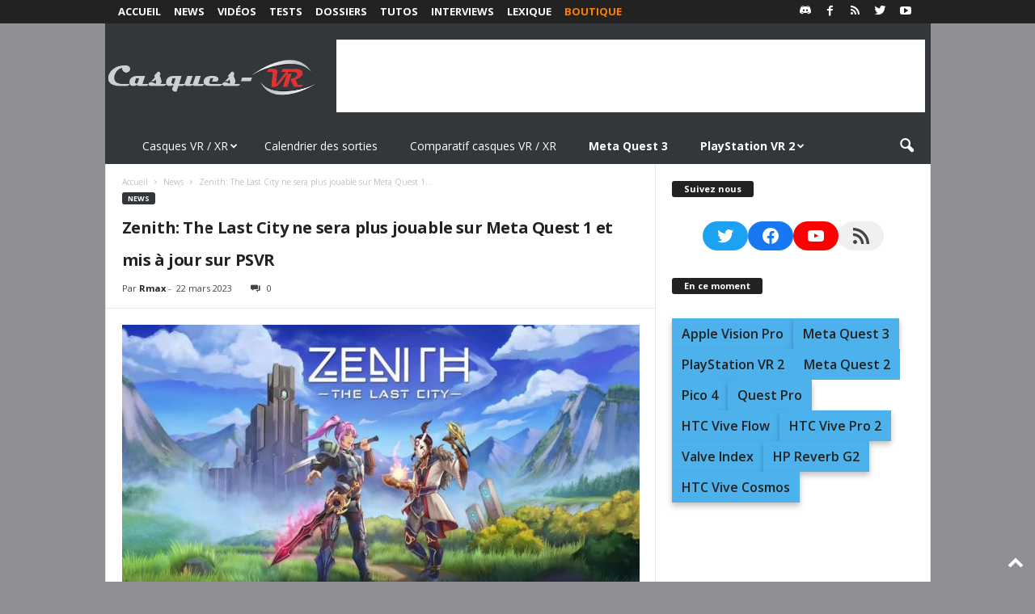

--- FILE ---
content_type: text/html; charset=UTF-8
request_url: https://casques-vr.com/zenith-the-last-city-ne-sera-plus-jouable-sur-meta-quest-1-et-mis-a-jour-sur-psvr-22511/
body_size: 30727
content:
<!doctype html >
<!--[if IE 8]>    <html class="ie8" lang="fr-FR"> <![endif]-->
<!--[if IE 9]>    <html class="ie9" lang="fr-FR"> <![endif]-->
<!--[if gt IE 8]><!--> <html lang="fr-FR"> <!--<![endif]-->
<head>
    <title>Zenith: The Last City ne sera plus jouable sur Meta Quest 1 et mis à jour sur PSVR</title>
    <meta charset="UTF-8" />
    <meta name="viewport" content="width=device-width, initial-scale=1.0">
    <link rel="pingback" href="https://casques-vr.com/xmlrpc.php" />
    <meta name='robots' content='index, follow, max-image-preview:large, max-snippet:-1, max-video-preview:-1' />
<link rel="icon" type="image/png" href="https://casques-vr.com/wp-content/uploads/2015/08/favicon.png"><link rel="apple-touch-icon" sizes="76x76" href="http://demo.tagdiv.com/newsmag/wp-content/uploads/2014/10/newsmag-76.png"/><link rel="apple-touch-icon" sizes="120x120" href="http://demo.tagdiv.com/newsmag/wp-content/uploads/2014/10/newsmag-120.png"/><link rel="apple-touch-icon" sizes="152x152" href="http://demo.tagdiv.com/newsmag/wp-content/uploads/2014/10/newsmag-152.png"/><link rel="apple-touch-icon" sizes="114x114" href="http://demo.tagdiv.com/newsmag/wp-content/uploads/2014/10/newsmag-114.png"/><link rel="apple-touch-icon" sizes="144x144" href="http://demo.tagdiv.com/newsmag/wp-content/uploads/2014/10/newsmag-144.png"/>
	<!-- This site is optimized with the Yoast SEO plugin v21.2 - https://yoast.com/wordpress/plugins/seo/ -->
	<meta name="description" content="Lancé il y a un peu plus d&#039;un an seulement sur Meta Quest, PC VR et PSVR, le MMO VR Zenith: The Last City s&#039;était très vite fait remarqué par un nombre de" />
	<link rel="canonical" href="https://casques-vr.com/zenith-the-last-city-ne-sera-plus-jouable-sur-meta-quest-1-et-mis-a-jour-sur-psvr-22511/" />
	<meta property="og:locale" content="fr_FR" />
	<meta property="og:type" content="article" />
	<meta property="og:title" content="Zenith: The Last City ne sera plus jouable sur Meta Quest 1 et mis à jour sur PSVR" />
	<meta property="og:description" content="Lancé il y a un peu plus d&#039;un an seulement sur Meta Quest, PC VR et PSVR, le MMO VR Zenith: The Last City s&#039;était très vite fait remarqué par un nombre de" />
	<meta property="og:url" content="https://casques-vr.com/zenith-the-last-city-ne-sera-plus-jouable-sur-meta-quest-1-et-mis-a-jour-sur-psvr-22511/" />
	<meta property="og:site_name" content="Casques-VR.com" />
	<meta property="article:publisher" content="https://www.facebook.com/pages/Casques-VRcom/591657120946081" />
	<meta property="article:author" content="https://www.facebook.com/pages/Casques-VRcom/591657120946081" />
	<meta property="article:published_time" content="2023-03-22T13:44:15+00:00" />
	<meta property="article:modified_time" content="2023-03-22T13:44:19+00:00" />
	<meta property="og:image" content="https://casques-vr.com/wp-content/uploads/2022/01/zenith-the-last-city-VR-MMO.jpg" />
	<meta property="og:image:width" content="1200" />
	<meta property="og:image:height" content="675" />
	<meta property="og:image:type" content="image/jpeg" />
	<meta name="author" content="Rmax" />
	<meta name="twitter:card" content="summary_large_image" />
	<meta name="twitter:creator" content="@http://twitter.com/Rmax_ime" />
	<meta name="twitter:site" content="@CasquesVR" />
	<meta name="twitter:label1" content="Écrit par" />
	<meta name="twitter:data1" content="Rmax" />
	<meta name="twitter:label2" content="Durée de lecture estimée" />
	<meta name="twitter:data2" content="2 minutes" />
	<script type="application/ld+json" class="yoast-schema-graph">{"@context":"https://schema.org","@graph":[{"@type":"Article","@id":"https://casques-vr.com/zenith-the-last-city-ne-sera-plus-jouable-sur-meta-quest-1-et-mis-a-jour-sur-psvr-22511/#article","isPartOf":{"@id":"https://casques-vr.com/zenith-the-last-city-ne-sera-plus-jouable-sur-meta-quest-1-et-mis-a-jour-sur-psvr-22511/"},"author":{"name":"Rmax","@id":"https://casques-vr.com/#/schema/person/0efe8f1aa60f52c643acc914d3554b85"},"headline":"Zenith: The Last City ne sera plus jouable sur Meta Quest 1 et mis à jour sur PSVR","datePublished":"2023-03-22T13:44:15+00:00","dateModified":"2023-03-22T13:44:19+00:00","mainEntityOfPage":{"@id":"https://casques-vr.com/zenith-the-last-city-ne-sera-plus-jouable-sur-meta-quest-1-et-mis-a-jour-sur-psvr-22511/"},"wordCount":339,"commentCount":0,"publisher":{"@id":"https://casques-vr.com/#organization"},"image":{"@id":"https://casques-vr.com/zenith-the-last-city-ne-sera-plus-jouable-sur-meta-quest-1-et-mis-a-jour-sur-psvr-22511/#primaryimage"},"thumbnailUrl":"https://casques-vr.com/wp-content/uploads/2022/01/zenith-the-last-city-VR-MMO.jpg","keywords":["News Meta Quest","News PlayStation VR","Zenith : The Last City"],"articleSection":["News"],"inLanguage":"fr-FR","potentialAction":[{"@type":"CommentAction","name":"Comment","target":["https://casques-vr.com/zenith-the-last-city-ne-sera-plus-jouable-sur-meta-quest-1-et-mis-a-jour-sur-psvr-22511/#respond"]}]},{"@type":"WebPage","@id":"https://casques-vr.com/zenith-the-last-city-ne-sera-plus-jouable-sur-meta-quest-1-et-mis-a-jour-sur-psvr-22511/","url":"https://casques-vr.com/zenith-the-last-city-ne-sera-plus-jouable-sur-meta-quest-1-et-mis-a-jour-sur-psvr-22511/","name":"Zenith: The Last City ne sera plus jouable sur Meta Quest 1 et mis à jour sur PSVR","isPartOf":{"@id":"https://casques-vr.com/#website"},"primaryImageOfPage":{"@id":"https://casques-vr.com/zenith-the-last-city-ne-sera-plus-jouable-sur-meta-quest-1-et-mis-a-jour-sur-psvr-22511/#primaryimage"},"image":{"@id":"https://casques-vr.com/zenith-the-last-city-ne-sera-plus-jouable-sur-meta-quest-1-et-mis-a-jour-sur-psvr-22511/#primaryimage"},"thumbnailUrl":"https://casques-vr.com/wp-content/uploads/2022/01/zenith-the-last-city-VR-MMO.jpg","datePublished":"2023-03-22T13:44:15+00:00","dateModified":"2023-03-22T13:44:19+00:00","description":"Lancé il y a un peu plus d'un an seulement sur Meta Quest, PC VR et PSVR, le MMO VR Zenith: The Last City s'était très vite fait remarqué par un nombre de","breadcrumb":{"@id":"https://casques-vr.com/zenith-the-last-city-ne-sera-plus-jouable-sur-meta-quest-1-et-mis-a-jour-sur-psvr-22511/#breadcrumb"},"inLanguage":"fr-FR","potentialAction":[{"@type":"ReadAction","target":["https://casques-vr.com/zenith-the-last-city-ne-sera-plus-jouable-sur-meta-quest-1-et-mis-a-jour-sur-psvr-22511/"]}]},{"@type":"ImageObject","inLanguage":"fr-FR","@id":"https://casques-vr.com/zenith-the-last-city-ne-sera-plus-jouable-sur-meta-quest-1-et-mis-a-jour-sur-psvr-22511/#primaryimage","url":"https://casques-vr.com/wp-content/uploads/2022/01/zenith-the-last-city-VR-MMO.jpg","contentUrl":"https://casques-vr.com/wp-content/uploads/2022/01/zenith-the-last-city-VR-MMO.jpg","width":1200,"height":675},{"@type":"BreadcrumbList","@id":"https://casques-vr.com/zenith-the-last-city-ne-sera-plus-jouable-sur-meta-quest-1-et-mis-a-jour-sur-psvr-22511/#breadcrumb","itemListElement":[{"@type":"ListItem","position":1,"name":"Accueil","item":"https://casques-vr.com/"},{"@type":"ListItem","position":2,"name":"Zenith: The Last City ne sera plus jouable sur Meta Quest 1 et mis à jour sur PSVR"}]},{"@type":"WebSite","@id":"https://casques-vr.com/#website","url":"https://casques-vr.com/","name":"Casques-VR.com","description":"Toute l&#039;actu des casques VR","publisher":{"@id":"https://casques-vr.com/#organization"},"potentialAction":[{"@type":"SearchAction","target":{"@type":"EntryPoint","urlTemplate":"https://casques-vr.com/?s={search_term_string}"},"query-input":"required name=search_term_string"}],"inLanguage":"fr-FR"},{"@type":"Organization","@id":"https://casques-vr.com/#organization","name":"Casques-VR.com","url":"https://casques-vr.com/","logo":{"@type":"ImageObject","inLanguage":"fr-FR","@id":"https://casques-vr.com/#/schema/logo/image/","url":"https://casques-vr.com/wp-content/uploads/2014/09/logov2.png","contentUrl":"https://casques-vr.com/wp-content/uploads/2014/09/logov2.png","width":500,"height":100,"caption":"Casques-VR.com"},"image":{"@id":"https://casques-vr.com/#/schema/logo/image/"},"sameAs":["https://www.facebook.com/pages/Casques-VRcom/591657120946081","https://twitter.com/CasquesVR","https://www.youtube.com/channel/UCYH0EKXW4rg8GmnSgKMwRRw"]},{"@type":"Person","@id":"https://casques-vr.com/#/schema/person/0efe8f1aa60f52c643acc914d3554b85","name":"Rmax","image":{"@type":"ImageObject","inLanguage":"fr-FR","@id":"https://casques-vr.com/#/schema/person/image/","url":"https://secure.gravatar.com/avatar/fa1e5ad83ac9bf365f81c97d3162b73e?s=96&d=mm&r=g","contentUrl":"https://secure.gravatar.com/avatar/fa1e5ad83ac9bf365f81c97d3162b73e?s=96&d=mm&r=g","caption":"Rmax"},"description":"Maxime FIORI - Fondateur / Rédacteur en Chef - Fan de jeux vidéo et de nouvelles technologies depuis mon enfance, je me suis tout de suite intéressé à la réalité virtuelle qui allie les deux domaines.","sameAs":["https://casques-vr.com","https://www.facebook.com/pages/Casques-VRcom/591657120946081","https://twitter.com/http://twitter.com/Rmax_ime"],"url":"https://casques-vr.com/author/admin/"}]}</script>
	<!-- / Yoast SEO plugin. -->


<link rel='dns-prefetch' href='//secure.gravatar.com' />
<link rel='dns-prefetch' href='//stats.wp.com' />
<link rel='dns-prefetch' href='//fonts.googleapis.com' />
<link rel='dns-prefetch' href='//v0.wordpress.com' />
<link rel='dns-prefetch' href='//jetpack.wordpress.com' />
<link rel='dns-prefetch' href='//s0.wp.com' />
<link rel='dns-prefetch' href='//public-api.wordpress.com' />
<link rel='dns-prefetch' href='//0.gravatar.com' />
<link rel='dns-prefetch' href='//1.gravatar.com' />
<link rel='dns-prefetch' href='//2.gravatar.com' />
<link rel='dns-prefetch' href='//c0.wp.com' />
<link rel="alternate" type="application/rss+xml" title="Casques-VR.com &raquo; Flux" href="https://casques-vr.com/feed/" />
<link rel="alternate" type="application/rss+xml" title="Casques-VR.com &raquo; Flux des commentaires" href="https://casques-vr.com/comments/feed/" />
<link rel="alternate" type="application/rss+xml" title="Casques-VR.com &raquo; Zenith: The Last City ne sera plus jouable sur Meta Quest 1 et mis à jour sur PSVR Flux des commentaires" href="https://casques-vr.com/zenith-the-last-city-ne-sera-plus-jouable-sur-meta-quest-1-et-mis-a-jour-sur-psvr-22511/feed/" />
		<!-- This site uses the Google Analytics by MonsterInsights plugin v9.11.1 - Using Analytics tracking - https://www.monsterinsights.com/ -->
							<script src="//www.googletagmanager.com/gtag/js?id=G-22RV2SQ7W7"  data-cfasync="false" data-wpfc-render="false" type="text/javascript" async></script>
			<script data-cfasync="false" data-wpfc-render="false" type="text/javascript">
				var mi_version = '9.11.1';
				var mi_track_user = true;
				var mi_no_track_reason = '';
								var MonsterInsightsDefaultLocations = {"page_location":"https:\/\/casques-vr.com\/zenith-the-last-city-ne-sera-plus-jouable-sur-meta-quest-1-et-mis-a-jour-sur-psvr-22511\/"};
								if ( typeof MonsterInsightsPrivacyGuardFilter === 'function' ) {
					var MonsterInsightsLocations = (typeof MonsterInsightsExcludeQuery === 'object') ? MonsterInsightsPrivacyGuardFilter( MonsterInsightsExcludeQuery ) : MonsterInsightsPrivacyGuardFilter( MonsterInsightsDefaultLocations );
				} else {
					var MonsterInsightsLocations = (typeof MonsterInsightsExcludeQuery === 'object') ? MonsterInsightsExcludeQuery : MonsterInsightsDefaultLocations;
				}

								var disableStrs = [
										'ga-disable-G-22RV2SQ7W7',
									];

				/* Function to detect opted out users */
				function __gtagTrackerIsOptedOut() {
					for (var index = 0; index < disableStrs.length; index++) {
						if (document.cookie.indexOf(disableStrs[index] + '=true') > -1) {
							return true;
						}
					}

					return false;
				}

				/* Disable tracking if the opt-out cookie exists. */
				if (__gtagTrackerIsOptedOut()) {
					for (var index = 0; index < disableStrs.length; index++) {
						window[disableStrs[index]] = true;
					}
				}

				/* Opt-out function */
				function __gtagTrackerOptout() {
					for (var index = 0; index < disableStrs.length; index++) {
						document.cookie = disableStrs[index] + '=true; expires=Thu, 31 Dec 2099 23:59:59 UTC; path=/';
						window[disableStrs[index]] = true;
					}
				}

				if ('undefined' === typeof gaOptout) {
					function gaOptout() {
						__gtagTrackerOptout();
					}
				}
								window.dataLayer = window.dataLayer || [];

				window.MonsterInsightsDualTracker = {
					helpers: {},
					trackers: {},
				};
				if (mi_track_user) {
					function __gtagDataLayer() {
						dataLayer.push(arguments);
					}

					function __gtagTracker(type, name, parameters) {
						if (!parameters) {
							parameters = {};
						}

						if (parameters.send_to) {
							__gtagDataLayer.apply(null, arguments);
							return;
						}

						if (type === 'event') {
														parameters.send_to = monsterinsights_frontend.v4_id;
							var hookName = name;
							if (typeof parameters['event_category'] !== 'undefined') {
								hookName = parameters['event_category'] + ':' + name;
							}

							if (typeof MonsterInsightsDualTracker.trackers[hookName] !== 'undefined') {
								MonsterInsightsDualTracker.trackers[hookName](parameters);
							} else {
								__gtagDataLayer('event', name, parameters);
							}
							
						} else {
							__gtagDataLayer.apply(null, arguments);
						}
					}

					__gtagTracker('js', new Date());
					__gtagTracker('set', {
						'developer_id.dZGIzZG': true,
											});
					if ( MonsterInsightsLocations.page_location ) {
						__gtagTracker('set', MonsterInsightsLocations);
					}
										__gtagTracker('config', 'G-22RV2SQ7W7', {"forceSSL":"true","link_attribution":"true"} );
										window.gtag = __gtagTracker;										(function () {
						/* https://developers.google.com/analytics/devguides/collection/analyticsjs/ */
						/* ga and __gaTracker compatibility shim. */
						var noopfn = function () {
							return null;
						};
						var newtracker = function () {
							return new Tracker();
						};
						var Tracker = function () {
							return null;
						};
						var p = Tracker.prototype;
						p.get = noopfn;
						p.set = noopfn;
						p.send = function () {
							var args = Array.prototype.slice.call(arguments);
							args.unshift('send');
							__gaTracker.apply(null, args);
						};
						var __gaTracker = function () {
							var len = arguments.length;
							if (len === 0) {
								return;
							}
							var f = arguments[len - 1];
							if (typeof f !== 'object' || f === null || typeof f.hitCallback !== 'function') {
								if ('send' === arguments[0]) {
									var hitConverted, hitObject = false, action;
									if ('event' === arguments[1]) {
										if ('undefined' !== typeof arguments[3]) {
											hitObject = {
												'eventAction': arguments[3],
												'eventCategory': arguments[2],
												'eventLabel': arguments[4],
												'value': arguments[5] ? arguments[5] : 1,
											}
										}
									}
									if ('pageview' === arguments[1]) {
										if ('undefined' !== typeof arguments[2]) {
											hitObject = {
												'eventAction': 'page_view',
												'page_path': arguments[2],
											}
										}
									}
									if (typeof arguments[2] === 'object') {
										hitObject = arguments[2];
									}
									if (typeof arguments[5] === 'object') {
										Object.assign(hitObject, arguments[5]);
									}
									if ('undefined' !== typeof arguments[1].hitType) {
										hitObject = arguments[1];
										if ('pageview' === hitObject.hitType) {
											hitObject.eventAction = 'page_view';
										}
									}
									if (hitObject) {
										action = 'timing' === arguments[1].hitType ? 'timing_complete' : hitObject.eventAction;
										hitConverted = mapArgs(hitObject);
										__gtagTracker('event', action, hitConverted);
									}
								}
								return;
							}

							function mapArgs(args) {
								var arg, hit = {};
								var gaMap = {
									'eventCategory': 'event_category',
									'eventAction': 'event_action',
									'eventLabel': 'event_label',
									'eventValue': 'event_value',
									'nonInteraction': 'non_interaction',
									'timingCategory': 'event_category',
									'timingVar': 'name',
									'timingValue': 'value',
									'timingLabel': 'event_label',
									'page': 'page_path',
									'location': 'page_location',
									'title': 'page_title',
									'referrer' : 'page_referrer',
								};
								for (arg in args) {
																		if (!(!args.hasOwnProperty(arg) || !gaMap.hasOwnProperty(arg))) {
										hit[gaMap[arg]] = args[arg];
									} else {
										hit[arg] = args[arg];
									}
								}
								return hit;
							}

							try {
								f.hitCallback();
							} catch (ex) {
							}
						};
						__gaTracker.create = newtracker;
						__gaTracker.getByName = newtracker;
						__gaTracker.getAll = function () {
							return [];
						};
						__gaTracker.remove = noopfn;
						__gaTracker.loaded = true;
						window['__gaTracker'] = __gaTracker;
					})();
									} else {
										console.log("");
					(function () {
						function __gtagTracker() {
							return null;
						}

						window['__gtagTracker'] = __gtagTracker;
						window['gtag'] = __gtagTracker;
					})();
									}
			</script>
							<!-- / Google Analytics by MonsterInsights -->
		<script type="text/javascript">
window._wpemojiSettings = {"baseUrl":"https:\/\/s.w.org\/images\/core\/emoji\/14.0.0\/72x72\/","ext":".png","svgUrl":"https:\/\/s.w.org\/images\/core\/emoji\/14.0.0\/svg\/","svgExt":".svg","source":{"concatemoji":"https:\/\/casques-vr.com\/wp-includes\/js\/wp-emoji-release.min.js?ver=6.3.7"}};
/*! This file is auto-generated */
!function(i,n){var o,s,e;function c(e){try{var t={supportTests:e,timestamp:(new Date).valueOf()};sessionStorage.setItem(o,JSON.stringify(t))}catch(e){}}function p(e,t,n){e.clearRect(0,0,e.canvas.width,e.canvas.height),e.fillText(t,0,0);var t=new Uint32Array(e.getImageData(0,0,e.canvas.width,e.canvas.height).data),r=(e.clearRect(0,0,e.canvas.width,e.canvas.height),e.fillText(n,0,0),new Uint32Array(e.getImageData(0,0,e.canvas.width,e.canvas.height).data));return t.every(function(e,t){return e===r[t]})}function u(e,t,n){switch(t){case"flag":return n(e,"\ud83c\udff3\ufe0f\u200d\u26a7\ufe0f","\ud83c\udff3\ufe0f\u200b\u26a7\ufe0f")?!1:!n(e,"\ud83c\uddfa\ud83c\uddf3","\ud83c\uddfa\u200b\ud83c\uddf3")&&!n(e,"\ud83c\udff4\udb40\udc67\udb40\udc62\udb40\udc65\udb40\udc6e\udb40\udc67\udb40\udc7f","\ud83c\udff4\u200b\udb40\udc67\u200b\udb40\udc62\u200b\udb40\udc65\u200b\udb40\udc6e\u200b\udb40\udc67\u200b\udb40\udc7f");case"emoji":return!n(e,"\ud83e\udef1\ud83c\udffb\u200d\ud83e\udef2\ud83c\udfff","\ud83e\udef1\ud83c\udffb\u200b\ud83e\udef2\ud83c\udfff")}return!1}function f(e,t,n){var r="undefined"!=typeof WorkerGlobalScope&&self instanceof WorkerGlobalScope?new OffscreenCanvas(300,150):i.createElement("canvas"),a=r.getContext("2d",{willReadFrequently:!0}),o=(a.textBaseline="top",a.font="600 32px Arial",{});return e.forEach(function(e){o[e]=t(a,e,n)}),o}function t(e){var t=i.createElement("script");t.src=e,t.defer=!0,i.head.appendChild(t)}"undefined"!=typeof Promise&&(o="wpEmojiSettingsSupports",s=["flag","emoji"],n.supports={everything:!0,everythingExceptFlag:!0},e=new Promise(function(e){i.addEventListener("DOMContentLoaded",e,{once:!0})}),new Promise(function(t){var n=function(){try{var e=JSON.parse(sessionStorage.getItem(o));if("object"==typeof e&&"number"==typeof e.timestamp&&(new Date).valueOf()<e.timestamp+604800&&"object"==typeof e.supportTests)return e.supportTests}catch(e){}return null}();if(!n){if("undefined"!=typeof Worker&&"undefined"!=typeof OffscreenCanvas&&"undefined"!=typeof URL&&URL.createObjectURL&&"undefined"!=typeof Blob)try{var e="postMessage("+f.toString()+"("+[JSON.stringify(s),u.toString(),p.toString()].join(",")+"));",r=new Blob([e],{type:"text/javascript"}),a=new Worker(URL.createObjectURL(r),{name:"wpTestEmojiSupports"});return void(a.onmessage=function(e){c(n=e.data),a.terminate(),t(n)})}catch(e){}c(n=f(s,u,p))}t(n)}).then(function(e){for(var t in e)n.supports[t]=e[t],n.supports.everything=n.supports.everything&&n.supports[t],"flag"!==t&&(n.supports.everythingExceptFlag=n.supports.everythingExceptFlag&&n.supports[t]);n.supports.everythingExceptFlag=n.supports.everythingExceptFlag&&!n.supports.flag,n.DOMReady=!1,n.readyCallback=function(){n.DOMReady=!0}}).then(function(){return e}).then(function(){var e;n.supports.everything||(n.readyCallback(),(e=n.source||{}).concatemoji?t(e.concatemoji):e.wpemoji&&e.twemoji&&(t(e.twemoji),t(e.wpemoji)))}))}((window,document),window._wpemojiSettings);
</script>
<style type="text/css">
img.wp-smiley,
img.emoji {
	display: inline !important;
	border: none !important;
	box-shadow: none !important;
	height: 1em !important;
	width: 1em !important;
	margin: 0 0.07em !important;
	vertical-align: -0.1em !important;
	background: none !important;
	padding: 0 !important;
}
</style>
	<link rel='stylesheet' id='wp-block-library-css' href='https://c0.wp.com/c/6.3.7/wp-includes/css/dist/block-library/style.min.css' type='text/css' media='all' />
<style id='wp-block-library-inline-css' type='text/css'>
.has-text-align-justify{text-align:justify;}
</style>
<link rel='stylesheet' id='mediaelement-css' href='https://c0.wp.com/c/6.3.7/wp-includes/js/mediaelement/mediaelementplayer-legacy.min.css' type='text/css' media='all' />
<link rel='stylesheet' id='wp-mediaelement-css' href='https://c0.wp.com/c/6.3.7/wp-includes/js/mediaelement/wp-mediaelement.min.css' type='text/css' media='all' />
<style id='classic-theme-styles-inline-css' type='text/css'>
/*! This file is auto-generated */
.wp-block-button__link{color:#fff;background-color:#32373c;border-radius:9999px;box-shadow:none;text-decoration:none;padding:calc(.667em + 2px) calc(1.333em + 2px);font-size:1.125em}.wp-block-file__button{background:#32373c;color:#fff;text-decoration:none}
</style>
<style id='global-styles-inline-css' type='text/css'>
body{--wp--preset--color--black: #000000;--wp--preset--color--cyan-bluish-gray: #abb8c3;--wp--preset--color--white: #ffffff;--wp--preset--color--pale-pink: #f78da7;--wp--preset--color--vivid-red: #cf2e2e;--wp--preset--color--luminous-vivid-orange: #ff6900;--wp--preset--color--luminous-vivid-amber: #fcb900;--wp--preset--color--light-green-cyan: #7bdcb5;--wp--preset--color--vivid-green-cyan: #00d084;--wp--preset--color--pale-cyan-blue: #8ed1fc;--wp--preset--color--vivid-cyan-blue: #0693e3;--wp--preset--color--vivid-purple: #9b51e0;--wp--preset--gradient--vivid-cyan-blue-to-vivid-purple: linear-gradient(135deg,rgba(6,147,227,1) 0%,rgb(155,81,224) 100%);--wp--preset--gradient--light-green-cyan-to-vivid-green-cyan: linear-gradient(135deg,rgb(122,220,180) 0%,rgb(0,208,130) 100%);--wp--preset--gradient--luminous-vivid-amber-to-luminous-vivid-orange: linear-gradient(135deg,rgba(252,185,0,1) 0%,rgba(255,105,0,1) 100%);--wp--preset--gradient--luminous-vivid-orange-to-vivid-red: linear-gradient(135deg,rgba(255,105,0,1) 0%,rgb(207,46,46) 100%);--wp--preset--gradient--very-light-gray-to-cyan-bluish-gray: linear-gradient(135deg,rgb(238,238,238) 0%,rgb(169,184,195) 100%);--wp--preset--gradient--cool-to-warm-spectrum: linear-gradient(135deg,rgb(74,234,220) 0%,rgb(151,120,209) 20%,rgb(207,42,186) 40%,rgb(238,44,130) 60%,rgb(251,105,98) 80%,rgb(254,248,76) 100%);--wp--preset--gradient--blush-light-purple: linear-gradient(135deg,rgb(255,206,236) 0%,rgb(152,150,240) 100%);--wp--preset--gradient--blush-bordeaux: linear-gradient(135deg,rgb(254,205,165) 0%,rgb(254,45,45) 50%,rgb(107,0,62) 100%);--wp--preset--gradient--luminous-dusk: linear-gradient(135deg,rgb(255,203,112) 0%,rgb(199,81,192) 50%,rgb(65,88,208) 100%);--wp--preset--gradient--pale-ocean: linear-gradient(135deg,rgb(255,245,203) 0%,rgb(182,227,212) 50%,rgb(51,167,181) 100%);--wp--preset--gradient--electric-grass: linear-gradient(135deg,rgb(202,248,128) 0%,rgb(113,206,126) 100%);--wp--preset--gradient--midnight: linear-gradient(135deg,rgb(2,3,129) 0%,rgb(40,116,252) 100%);--wp--preset--font-size--small: 10px;--wp--preset--font-size--medium: 20px;--wp--preset--font-size--large: 30px;--wp--preset--font-size--x-large: 42px;--wp--preset--font-size--regular: 14px;--wp--preset--font-size--larger: 48px;--wp--preset--spacing--20: 0.44rem;--wp--preset--spacing--30: 0.67rem;--wp--preset--spacing--40: 1rem;--wp--preset--spacing--50: 1.5rem;--wp--preset--spacing--60: 2.25rem;--wp--preset--spacing--70: 3.38rem;--wp--preset--spacing--80: 5.06rem;--wp--preset--shadow--natural: 6px 6px 9px rgba(0, 0, 0, 0.2);--wp--preset--shadow--deep: 12px 12px 50px rgba(0, 0, 0, 0.4);--wp--preset--shadow--sharp: 6px 6px 0px rgba(0, 0, 0, 0.2);--wp--preset--shadow--outlined: 6px 6px 0px -3px rgba(255, 255, 255, 1), 6px 6px rgba(0, 0, 0, 1);--wp--preset--shadow--crisp: 6px 6px 0px rgba(0, 0, 0, 1);}:where(.is-layout-flex){gap: 0.5em;}:where(.is-layout-grid){gap: 0.5em;}body .is-layout-flow > .alignleft{float: left;margin-inline-start: 0;margin-inline-end: 2em;}body .is-layout-flow > .alignright{float: right;margin-inline-start: 2em;margin-inline-end: 0;}body .is-layout-flow > .aligncenter{margin-left: auto !important;margin-right: auto !important;}body .is-layout-constrained > .alignleft{float: left;margin-inline-start: 0;margin-inline-end: 2em;}body .is-layout-constrained > .alignright{float: right;margin-inline-start: 2em;margin-inline-end: 0;}body .is-layout-constrained > .aligncenter{margin-left: auto !important;margin-right: auto !important;}body .is-layout-constrained > :where(:not(.alignleft):not(.alignright):not(.alignfull)){max-width: var(--wp--style--global--content-size);margin-left: auto !important;margin-right: auto !important;}body .is-layout-constrained > .alignwide{max-width: var(--wp--style--global--wide-size);}body .is-layout-flex{display: flex;}body .is-layout-flex{flex-wrap: wrap;align-items: center;}body .is-layout-flex > *{margin: 0;}body .is-layout-grid{display: grid;}body .is-layout-grid > *{margin: 0;}:where(.wp-block-columns.is-layout-flex){gap: 2em;}:where(.wp-block-columns.is-layout-grid){gap: 2em;}:where(.wp-block-post-template.is-layout-flex){gap: 1.25em;}:where(.wp-block-post-template.is-layout-grid){gap: 1.25em;}.has-black-color{color: var(--wp--preset--color--black) !important;}.has-cyan-bluish-gray-color{color: var(--wp--preset--color--cyan-bluish-gray) !important;}.has-white-color{color: var(--wp--preset--color--white) !important;}.has-pale-pink-color{color: var(--wp--preset--color--pale-pink) !important;}.has-vivid-red-color{color: var(--wp--preset--color--vivid-red) !important;}.has-luminous-vivid-orange-color{color: var(--wp--preset--color--luminous-vivid-orange) !important;}.has-luminous-vivid-amber-color{color: var(--wp--preset--color--luminous-vivid-amber) !important;}.has-light-green-cyan-color{color: var(--wp--preset--color--light-green-cyan) !important;}.has-vivid-green-cyan-color{color: var(--wp--preset--color--vivid-green-cyan) !important;}.has-pale-cyan-blue-color{color: var(--wp--preset--color--pale-cyan-blue) !important;}.has-vivid-cyan-blue-color{color: var(--wp--preset--color--vivid-cyan-blue) !important;}.has-vivid-purple-color{color: var(--wp--preset--color--vivid-purple) !important;}.has-black-background-color{background-color: var(--wp--preset--color--black) !important;}.has-cyan-bluish-gray-background-color{background-color: var(--wp--preset--color--cyan-bluish-gray) !important;}.has-white-background-color{background-color: var(--wp--preset--color--white) !important;}.has-pale-pink-background-color{background-color: var(--wp--preset--color--pale-pink) !important;}.has-vivid-red-background-color{background-color: var(--wp--preset--color--vivid-red) !important;}.has-luminous-vivid-orange-background-color{background-color: var(--wp--preset--color--luminous-vivid-orange) !important;}.has-luminous-vivid-amber-background-color{background-color: var(--wp--preset--color--luminous-vivid-amber) !important;}.has-light-green-cyan-background-color{background-color: var(--wp--preset--color--light-green-cyan) !important;}.has-vivid-green-cyan-background-color{background-color: var(--wp--preset--color--vivid-green-cyan) !important;}.has-pale-cyan-blue-background-color{background-color: var(--wp--preset--color--pale-cyan-blue) !important;}.has-vivid-cyan-blue-background-color{background-color: var(--wp--preset--color--vivid-cyan-blue) !important;}.has-vivid-purple-background-color{background-color: var(--wp--preset--color--vivid-purple) !important;}.has-black-border-color{border-color: var(--wp--preset--color--black) !important;}.has-cyan-bluish-gray-border-color{border-color: var(--wp--preset--color--cyan-bluish-gray) !important;}.has-white-border-color{border-color: var(--wp--preset--color--white) !important;}.has-pale-pink-border-color{border-color: var(--wp--preset--color--pale-pink) !important;}.has-vivid-red-border-color{border-color: var(--wp--preset--color--vivid-red) !important;}.has-luminous-vivid-orange-border-color{border-color: var(--wp--preset--color--luminous-vivid-orange) !important;}.has-luminous-vivid-amber-border-color{border-color: var(--wp--preset--color--luminous-vivid-amber) !important;}.has-light-green-cyan-border-color{border-color: var(--wp--preset--color--light-green-cyan) !important;}.has-vivid-green-cyan-border-color{border-color: var(--wp--preset--color--vivid-green-cyan) !important;}.has-pale-cyan-blue-border-color{border-color: var(--wp--preset--color--pale-cyan-blue) !important;}.has-vivid-cyan-blue-border-color{border-color: var(--wp--preset--color--vivid-cyan-blue) !important;}.has-vivid-purple-border-color{border-color: var(--wp--preset--color--vivid-purple) !important;}.has-vivid-cyan-blue-to-vivid-purple-gradient-background{background: var(--wp--preset--gradient--vivid-cyan-blue-to-vivid-purple) !important;}.has-light-green-cyan-to-vivid-green-cyan-gradient-background{background: var(--wp--preset--gradient--light-green-cyan-to-vivid-green-cyan) !important;}.has-luminous-vivid-amber-to-luminous-vivid-orange-gradient-background{background: var(--wp--preset--gradient--luminous-vivid-amber-to-luminous-vivid-orange) !important;}.has-luminous-vivid-orange-to-vivid-red-gradient-background{background: var(--wp--preset--gradient--luminous-vivid-orange-to-vivid-red) !important;}.has-very-light-gray-to-cyan-bluish-gray-gradient-background{background: var(--wp--preset--gradient--very-light-gray-to-cyan-bluish-gray) !important;}.has-cool-to-warm-spectrum-gradient-background{background: var(--wp--preset--gradient--cool-to-warm-spectrum) !important;}.has-blush-light-purple-gradient-background{background: var(--wp--preset--gradient--blush-light-purple) !important;}.has-blush-bordeaux-gradient-background{background: var(--wp--preset--gradient--blush-bordeaux) !important;}.has-luminous-dusk-gradient-background{background: var(--wp--preset--gradient--luminous-dusk) !important;}.has-pale-ocean-gradient-background{background: var(--wp--preset--gradient--pale-ocean) !important;}.has-electric-grass-gradient-background{background: var(--wp--preset--gradient--electric-grass) !important;}.has-midnight-gradient-background{background: var(--wp--preset--gradient--midnight) !important;}.has-small-font-size{font-size: var(--wp--preset--font-size--small) !important;}.has-medium-font-size{font-size: var(--wp--preset--font-size--medium) !important;}.has-large-font-size{font-size: var(--wp--preset--font-size--large) !important;}.has-x-large-font-size{font-size: var(--wp--preset--font-size--x-large) !important;}
.wp-block-navigation a:where(:not(.wp-element-button)){color: inherit;}
:where(.wp-block-post-template.is-layout-flex){gap: 1.25em;}:where(.wp-block-post-template.is-layout-grid){gap: 1.25em;}
:where(.wp-block-columns.is-layout-flex){gap: 2em;}:where(.wp-block-columns.is-layout-grid){gap: 2em;}
.wp-block-pullquote{font-size: 1.5em;line-height: 1.6;}
</style>
<link rel='stylesheet' id='font-awesome-css' href='https://casques-vr.com/wp-content/plugins/arconix-shortcodes/includes/css/font-awesome.min.css?ver=4.6.3' type='text/css' media='all' />
<link rel='stylesheet' id='arconix-shortcodes-css' href='https://casques-vr.com/wp-content/plugins/arconix-shortcodes/includes/css/arconix-shortcodes.min.css?ver=2.1.9' type='text/css' media='all' />
<link rel='stylesheet' id='contact-form-7-css' href='https://casques-vr.com/wp-content/plugins/contact-form-7/includes/css/styles.css?ver=5.8' type='text/css' media='all' />
<link rel='stylesheet' id='responsive-lightbox-prettyphoto-css' href='https://casques-vr.com/wp-content/plugins/responsive-lightbox/assets/prettyphoto/prettyPhoto.min.css?ver=2.4.5' type='text/css' media='all' />
<link rel='stylesheet' id='google-fonts-style-css' href='https://fonts.googleapis.com/css?family=Open+Sans%3A400%2C600%2C700%7CRoboto+Condensed%3A400%2C500%2C700&#038;display=swap&#038;ver=5.4.1' type='text/css' media='all' />
<link rel='stylesheet' id='tablepress-default-css' href='https://casques-vr.com/wp-content/plugins/tablepress/css/build/default.css?ver=2.1.7' type='text/css' media='all' />
<link rel='stylesheet' id='td-theme-css' href='https://casques-vr.com/wp-content/themes/Newsmag/style.css?ver=5.4.1' type='text/css' media='all' />
<style id='td-theme-inline-css' type='text/css'>
    
        @media (max-width: 767px) {
            .td-header-desktop-wrap {
                display: none;
            }
        }
        @media (min-width: 767px) {
            .td-header-mobile-wrap {
                display: none;
            }
        }
    
	
</style>
<link rel='stylesheet' id='js_composer_front-css' href='https://casques-vr.com/wp-content/plugins/js_composer/assets/css/js_composer.min.css?ver=6.7.0' type='text/css' media='all' />
<link rel='stylesheet' id='td-legacy-framework-front-style-css' href='https://casques-vr.com/wp-content/plugins/td-composer/legacy/Newsmag/assets/css/td_legacy_main.css?ver=971d5171b3e19fdd336fb9bcd8706cdex' type='text/css' media='all' />
<link rel='stylesheet' id='jetpack_css-css' href='https://c0.wp.com/p/jetpack/12.6.3/css/jetpack.css' type='text/css' media='all' />
<script type='text/javascript' src='https://casques-vr.com/wp-content/plugins/google-analytics-for-wordpress/assets/js/frontend-gtag.min.js?ver=9.11.1' id='monsterinsights-frontend-script-js' async data-wp-strategy='async'></script>
<script data-cfasync="false" data-wpfc-render="false" type="text/javascript" id='monsterinsights-frontend-script-js-extra'>/* <![CDATA[ */
var monsterinsights_frontend = {"js_events_tracking":"true","download_extensions":"doc,pdf,ppt,zip,xls,docx,pptx,xlsx","inbound_paths":"[{\"path\":\"\\\/recommend\\\/\",\"label\":\"affiliate\"}]","home_url":"https:\/\/casques-vr.com","hash_tracking":"false","v4_id":"G-22RV2SQ7W7"};/* ]]> */
</script>
<script type='text/javascript' src='https://c0.wp.com/c/6.3.7/wp-includes/js/jquery/jquery.min.js' id='jquery-core-js'></script>
<script type='text/javascript' src='https://c0.wp.com/c/6.3.7/wp-includes/js/jquery/jquery-migrate.min.js' id='jquery-migrate-js'></script>
<script type='text/javascript' src='https://casques-vr.com/wp-content/plugins/responsive-lightbox/assets/prettyphoto/jquery.prettyPhoto.min.js?ver=2.4.5' id='responsive-lightbox-prettyphoto-js'></script>
<script type='text/javascript' src='https://c0.wp.com/c/6.3.7/wp-includes/js/underscore.min.js' id='underscore-js'></script>
<script type='text/javascript' src='https://casques-vr.com/wp-content/plugins/responsive-lightbox/assets/infinitescroll/infinite-scroll.pkgd.min.js?ver=6.3.7' id='responsive-lightbox-infinite-scroll-js'></script>
<script id="responsive-lightbox-js-before" type="text/javascript">
var rlArgs = {"script":"prettyphoto","selector":"lightbox","customEvents":"","activeGalleries":true,"animationSpeed":"normal","slideshow":false,"slideshowDelay":5000,"slideshowAutoplay":false,"opacity":"0.75","showTitle":true,"allowResize":true,"allowExpand":true,"width":1080,"height":720,"separator":"\/","theme":"pp_default","horizontalPadding":20,"hideFlash":false,"wmode":"opaque","videoAutoplay":false,"modal":false,"deeplinking":false,"overlayGallery":true,"keyboardShortcuts":true,"social":false,"woocommerce_gallery":false,"ajaxurl":"https:\/\/casques-vr.com\/wp-admin\/admin-ajax.php","nonce":"54b64a847b","preview":false,"postId":22511,"scriptExtension":false};
</script>
<script type='text/javascript' src='https://casques-vr.com/wp-content/plugins/responsive-lightbox/js/front.js?ver=2.4.5' id='responsive-lightbox-js'></script>
<link rel="https://api.w.org/" href="https://casques-vr.com/wp-json/" /><link rel="alternate" type="application/json" href="https://casques-vr.com/wp-json/wp/v2/posts/22511" /><link rel="EditURI" type="application/rsd+xml" title="RSD" href="https://casques-vr.com/xmlrpc.php?rsd" />
<meta name="generator" content="WordPress 6.3.7" />
<link rel='shortlink' href='https://casques-vr.com/?p=22511' />
<link rel="alternate" type="application/json+oembed" href="https://casques-vr.com/wp-json/oembed/1.0/embed?url=https%3A%2F%2Fcasques-vr.com%2Fzenith-the-last-city-ne-sera-plus-jouable-sur-meta-quest-1-et-mis-a-jour-sur-psvr-22511%2F" />
<link rel="alternate" type="text/xml+oembed" href="https://casques-vr.com/wp-json/oembed/1.0/embed?url=https%3A%2F%2Fcasques-vr.com%2Fzenith-the-last-city-ne-sera-plus-jouable-sur-meta-quest-1-et-mis-a-jour-sur-psvr-22511%2F&#038;format=xml" />
	<style>img#wpstats{display:none}</style>
				<script>
			document.documentElement.className = document.documentElement.className.replace( 'no-js', 'js' );
		</script>
				<style>
			.no-js img.lazyload { display: none; }
			figure.wp-block-image img.lazyloading { min-width: 150px; }
							.lazyload, .lazyloading { opacity: 0; }
				.lazyloaded {
					opacity: 1;
					transition: opacity 400ms;
					transition-delay: 0ms;
				}
					</style>
		<!--[if lt IE 9]><script src="https://cdnjs.cloudflare.com/ajax/libs/html5shiv/3.7.3/html5shiv.js"></script><![endif]-->
    <meta name="generator" content="Powered by WPBakery Page Builder - drag and drop page builder for WordPress."/>
<script type="text/javascript" src="https://cache.consentframework.com/js/pa/27788/c/fCICC/stub" referrerpolicy="unsafe-url" charset="utf-8"></script>
<script type="text/javascript" src="https://choices.consentframework.com/js/pa/27788/c/fCICC/cmp" referrerpolicy="unsafe-url" charset="utf-8" async></script>
<script
    data-cmp-src="https://pagead2.googlesyndication.com/pagead/js/adsbygoogle.js"
    data-cmp-vendor="755"
    data-cmp-purposes="1,3,4"
    data-cmp-purposes-li="2,7,9,10">
</script>

<script>
  (adsbygoogle = window.adsbygoogle || []).push({
    google_ad_client: "ca-pub-6446562112151556",
    enable_page_level_ads: true
  });
</script>


<!-- JS generated by theme -->

<script>
    
    

	    var tdBlocksArray = []; //here we store all the items for the current page

	    //td_block class - each ajax block uses a object of this class for requests
	    function tdBlock() {
		    this.id = '';
		    this.block_type = 1; //block type id (1-234 etc)
		    this.atts = '';
		    this.td_column_number = '';
		    this.td_current_page = 1; //
		    this.post_count = 0; //from wp
		    this.found_posts = 0; //from wp
		    this.max_num_pages = 0; //from wp
		    this.td_filter_value = ''; //current live filter value
		    this.is_ajax_running = false;
		    this.td_user_action = ''; // load more or infinite loader (used by the animation)
		    this.header_color = '';
		    this.ajax_pagination_infinite_stop = ''; //show load more at page x
	    }


        // td_js_generator - mini detector
        (function(){
            var htmlTag = document.getElementsByTagName("html")[0];

	        if ( navigator.userAgent.indexOf("MSIE 10.0") > -1 ) {
                htmlTag.className += ' ie10';
            }

            if ( !!navigator.userAgent.match(/Trident.*rv\:11\./) ) {
                htmlTag.className += ' ie11';
            }

	        if ( navigator.userAgent.indexOf("Edge") > -1 ) {
                htmlTag.className += ' ieEdge';
            }

            if ( /(iPad|iPhone|iPod)/g.test(navigator.userAgent) ) {
                htmlTag.className += ' td-md-is-ios';
            }

            var user_agent = navigator.userAgent.toLowerCase();
            if ( user_agent.indexOf("android") > -1 ) {
                htmlTag.className += ' td-md-is-android';
            }

            if ( -1 !== navigator.userAgent.indexOf('Mac OS X')  ) {
                htmlTag.className += ' td-md-is-os-x';
            }

            if ( /chrom(e|ium)/.test(navigator.userAgent.toLowerCase()) ) {
               htmlTag.className += ' td-md-is-chrome';
            }

            if ( -1 !== navigator.userAgent.indexOf('Firefox') ) {
                htmlTag.className += ' td-md-is-firefox';
            }

            if ( -1 !== navigator.userAgent.indexOf('Safari') && -1 === navigator.userAgent.indexOf('Chrome') ) {
                htmlTag.className += ' td-md-is-safari';
            }

            if( -1 !== navigator.userAgent.indexOf('IEMobile') ){
                htmlTag.className += ' td-md-is-iemobile';
            }

        })();




        var tdLocalCache = {};

        ( function () {
            "use strict";

            tdLocalCache = {
                data: {},
                remove: function (resource_id) {
                    delete tdLocalCache.data[resource_id];
                },
                exist: function (resource_id) {
                    return tdLocalCache.data.hasOwnProperty(resource_id) && tdLocalCache.data[resource_id] !== null;
                },
                get: function (resource_id) {
                    return tdLocalCache.data[resource_id];
                },
                set: function (resource_id, cachedData) {
                    tdLocalCache.remove(resource_id);
                    tdLocalCache.data[resource_id] = cachedData;
                }
            };
        })();

    
    
var td_viewport_interval_list=[{"limitBottom":767,"sidebarWidth":251},{"limitBottom":1023,"sidebarWidth":339}];
var tds_general_modal_image="yes";
var tdc_is_installed="yes";
var td_ajax_url="https:\/\/casques-vr.com\/wp-admin\/admin-ajax.php?td_theme_name=Newsmag&v=5.4.1";
var td_get_template_directory_uri="https:\/\/casques-vr.com\/wp-content\/plugins\/td-composer\/legacy\/common";
var tds_snap_menu="snap";
var tds_logo_on_sticky="";
var tds_header_style="3";
var td_please_wait="Patientez svp...";
var td_email_user_pass_incorrect="Nom ou MDP incorrect";
var td_email_user_incorrect="Email ou Nom incorrect";
var td_email_incorrect="Email incorrect";
var td_user_incorrect="Username incorrect!";
var td_email_user_empty="Email or username empty!";
var td_pass_empty="Pass empty!";
var td_pass_pattern_incorrect="Invalid Pass Pattern!";
var td_retype_pass_incorrect="Retyped Pass incorrect!";
var tds_more_articles_on_post_enable="";
var tds_more_articles_on_post_time_to_wait="";
var tds_more_articles_on_post_pages_distance_from_top=0;
var tds_theme_color_site_wide="#33363b";
var tds_smart_sidebar="enabled";
var tdThemeName="Newsmag";
var tdThemeNameWl="Newsmag";
var td_magnific_popup_translation_tPrev="Previous (Left arrow key)";
var td_magnific_popup_translation_tNext="Next (Right arrow key)";
var td_magnific_popup_translation_tCounter="%curr% of %total%";
var td_magnific_popup_translation_ajax_tError="The content from %url% could not be loaded.";
var td_magnific_popup_translation_image_tError="The image #%curr% could not be loaded.";
var tdBlockNonce="69113db1da";
var tdDateNamesI18n={"month_names":["janvier","f\u00e9vrier","mars","avril","mai","juin","juillet","ao\u00fbt","septembre","octobre","novembre","d\u00e9cembre"],"month_names_short":["Jan","F\u00e9v","Mar","Avr","Mai","Juin","Juil","Ao\u00fbt","Sep","Oct","Nov","D\u00e9c"],"day_names":["dimanche","lundi","mardi","mercredi","jeudi","vendredi","samedi"],"day_names_short":["dim","lun","mar","mer","jeu","ven","sam"]};
var td_ad_background_click_link="";
var td_ad_background_click_target="";
</script>




<script type="application/ld+json">
    {
        "@context": "http://schema.org",
        "@type": "BreadcrumbList",
        "itemListElement": [
            {
                "@type": "ListItem",
                "position": 1,
                "item": {
                    "@type": "WebSite",
                    "@id": "https://casques-vr.com/",
                    "name": "Accueil"
                }
            },
            {
                "@type": "ListItem",
                "position": 2,
                    "item": {
                    "@type": "WebPage",
                    "@id": "https://casques-vr.com/news/",
                    "name": "News"
                }
            }
            ,{
                "@type": "ListItem",
                "position": 3,
                    "item": {
                    "@type": "WebPage",
                    "@id": "https://casques-vr.com/zenith-the-last-city-ne-sera-plus-jouable-sur-meta-quest-1-et-mis-a-jour-sur-psvr-22511/",
                    "name": "Zenith: The Last City ne sera plus jouable sur Meta Quest 1..."                                
                }
            }    
        ]
    }
</script>
<link rel="icon" href="https://casques-vr.com/wp-content/uploads/2015/08/favicon.png" sizes="32x32" />
<link rel="icon" href="https://casques-vr.com/wp-content/uploads/2015/08/favicon.png" sizes="192x192" />
<link rel="apple-touch-icon" href="https://casques-vr.com/wp-content/uploads/2015/08/favicon.png" />
<meta name="msapplication-TileImage" content="https://casques-vr.com/wp-content/uploads/2015/08/favicon.png" />
<noscript><style> .wpb_animate_when_almost_visible { opacity: 1; }</style></noscript>	<style id="tdw-css-placeholder"></style></head>

<body class="post-template-default single single-post postid-22511 single-format-image zenith-the-last-city-ne-sera-plus-jouable-sur-meta-quest-1-et-mis-a-jour-sur-psvr global-block-template-1 wpb-js-composer js-comp-ver-6.7.0 vc_responsive td-boxed-layout" itemscope="itemscope" itemtype="https://schema.org/WebPage">
<script type="text/javascript" src="https://sac.ayads.co/sublime/33816"></script>

        <div class="td-scroll-up  td-hide-scroll-up-on-mob"  style="display:none;"><i class="td-icon-menu-up"></i></div>

    
    <div class="td-menu-background"></div>
<div id="td-mobile-nav">
    <div class="td-mobile-container">
        <!-- mobile menu top section -->
        <div class="td-menu-socials-wrap">
            <!-- socials -->
            <div class="td-menu-socials">
                
        <span class="td-social-icon-wrap">
            <a target="_blank" href="https://discord.gg/HTy6Sqx3jt" title="Discord">
                <i class="td-icon-font td-icon-discord"></i>
            </a>
        </span>
        <span class="td-social-icon-wrap">
            <a target="_blank" href="https://www.facebook.com/CasquesVR" title="Facebook">
                <i class="td-icon-font td-icon-facebook"></i>
            </a>
        </span>
        <span class="td-social-icon-wrap">
            <a target="_blank" href="https://casques-vr.com/feed/" title="RSS">
                <i class="td-icon-font td-icon-rss"></i>
            </a>
        </span>
        <span class="td-social-icon-wrap">
            <a target="_blank" href="https://twitter.com/CasquesVR" title="Twitter">
                <i class="td-icon-font td-icon-twitter"></i>
            </a>
        </span>
        <span class="td-social-icon-wrap">
            <a target="_blank" href="http://www.youtube.com/channel/UCYH0EKXW4rg8GmnSgKMwRRw" title="Youtube">
                <i class="td-icon-font td-icon-youtube"></i>
            </a>
        </span>            </div>
            <!-- close button -->
            <div class="td-mobile-close">
                <span><i class="td-icon-close-mobile"></i></span>
            </div>
        </div>

        <!-- login section -->
        
        <!-- menu section -->
        <div class="td-mobile-content">
            <div class="menu-menu-principal-container"><ul id="menu-menu-principal" class="td-mobile-main-menu"><li id="menu-item-23108" class="menu-item menu-item-type-custom menu-item-object-custom menu-item-has-children menu-item-first menu-item-23108"><a href="/">Casques VR / XR<i class="td-icon-menu-right td-element-after"></i></a>
<ul class="sub-menu">
	<li id="menu-item-23110" class="menu-item menu-item-type-post_type menu-item-object-page menu-item-23110"><a href="https://casques-vr.com/apple-vision-pro/">Apple Vision Pro</a></li>
	<li id="menu-item-23109" class="menu-item menu-item-type-post_type menu-item-object-page menu-item-23109"><a href="https://casques-vr.com/meta-quest-3/">Meta Quest 3</a></li>
	<li id="menu-item-23114" class="menu-item menu-item-type-post_type menu-item-object-page menu-item-has-children menu-item-23114"><a href="https://casques-vr.com/playstation-vr-2/">PlayStation VR 2<i class="td-icon-menu-right td-element-after"></i></a>
	<ul class="sub-menu">
		<li id="menu-item-23111" class="menu-item menu-item-type-post_type menu-item-object-page menu-item-23111"><a href="https://casques-vr.com/tests-jeux-psvr2/">Tests Jeux PSVR2</a></li>
	</ul>
</li>
	<li id="menu-item-23112" class="menu-item menu-item-type-post_type menu-item-object-page menu-item-23112"><a href="https://casques-vr.com/meta-quest-pro/">Meta Quest Pro</a></li>
	<li id="menu-item-23113" class="menu-item menu-item-type-post_type menu-item-object-page menu-item-23113"><a href="https://casques-vr.com/pico-4/">Pico 4</a></li>
	<li id="menu-item-23115" class="menu-item menu-item-type-post_type menu-item-object-page menu-item-23115"><a href="https://casques-vr.com/htc-vive-flow/">HTC Vive Flow</a></li>
	<li id="menu-item-23116" class="menu-item menu-item-type-post_type menu-item-object-page menu-item-has-children menu-item-23116"><a href="https://casques-vr.com/meta-quest-2/">Meta Quest 2<i class="td-icon-menu-right td-element-after"></i></a>
	<ul class="sub-menu">
		<li id="menu-item-23117" class="menu-item menu-item-type-post_type menu-item-object-page menu-item-23117"><a href="https://casques-vr.com/tests-jeux-meta-quest/">Tests Jeux Meta Quest et Quest 2</a></li>
	</ul>
</li>
	<li id="menu-item-23118" class="menu-item menu-item-type-post_type menu-item-object-page menu-item-23118"><a href="https://casques-vr.com/valve-index/">Valve Index</a></li>
	<li id="menu-item-23119" class="menu-item menu-item-type-post_type menu-item-object-page menu-item-23119"><a href="https://casques-vr.com/microsoft-hololens/">Microsoft HoloLens</a></li>
</ul>
</li>
<li id="menu-item-23107" class="menu-item menu-item-type-post_type menu-item-object-page menu-item-23107"><a href="https://casques-vr.com/calendrier/">Calendrier des sorties</a></li>
<li id="menu-item-23106" class="menu-item menu-item-type-post_type menu-item-object-post menu-item-23106"><a href="https://casques-vr.com/comparatif-des-casques-vr-pour-consoles-et-pc-1511/">Comparatif casques VR / XR</a></li>
<li id="menu-item-23103" class="menu-item menu-item-type-post_type menu-item-object-page menu-item-23103"><a href="https://casques-vr.com/meta-quest-3/"><strong>Meta Quest 3</strong></a></li>
<li id="menu-item-23104" class="menu-item menu-item-type-post_type menu-item-object-page menu-item-has-children menu-item-23104"><a href="https://casques-vr.com/playstation-vr-2/"><strong>PlayStation VR 2</strong><i class="td-icon-menu-right td-element-after"></i></a>
<ul class="sub-menu">
	<li id="menu-item-23105" class="menu-item menu-item-type-post_type menu-item-object-page menu-item-23105"><a href="https://casques-vr.com/tests-jeux-psvr2/">Tests Jeux PSVR2</a></li>
</ul>
</li>
</ul></div>        </div>
    </div>

    <!-- register/login section -->
    </div>    <div class="td-search-background"></div>
<div class="td-search-wrap-mob">
	<div class="td-drop-down-search">
		<form method="get" class="td-search-form" action="https://casques-vr.com/">
			<!-- close button -->
			<div class="td-search-close">
				<span><i class="td-icon-close-mobile"></i></span>
			</div>
			<div role="search" class="td-search-input">
				<span>Recherche</span>
				<input id="td-header-search-mob" type="text" value="" name="s" autocomplete="off" />
			</div>
		</form>
		<div id="td-aj-search-mob"></div>
	</div>
</div>

    <div id="td-outer-wrap">
    
        <div class="td-outer-container">
        
            <!--
Header style 3
-->
<div class="td-header-wrap td-header-style-3">
    <div class="td-top-menu-full">
        <div class="td-header-row td-header-top-menu td-make-full">
            
    <div class="td-top-bar-container top-bar-style-1">
        <div class="td-header-sp-top-menu">

    <div class="menu-top-container"><ul id="menu-top-du-top" class="top-header-menu"><li id="menu-item-7344" class="menu-item menu-item-type-post_type menu-item-object-page menu-item-home menu-item-first td-menu-item td-normal-menu menu-item-7344"><a href="https://casques-vr.com/">Accueil</a></li>
<li id="menu-item-3583" class="menu-item menu-item-type-taxonomy menu-item-object-category current-post-ancestor current-menu-parent current-post-parent td-menu-item td-normal-menu menu-item-3583"><a href="https://casques-vr.com/news/">News</a></li>
<li id="menu-item-3584" class="menu-item menu-item-type-taxonomy menu-item-object-category td-menu-item td-normal-menu menu-item-3584"><a href="https://casques-vr.com/videos/">Vidéos</a></li>
<li id="menu-item-3582" class="menu-item menu-item-type-taxonomy menu-item-object-category td-menu-item td-normal-menu menu-item-3582"><a title="Tests casques vr" href="https://casques-vr.com/tests/">Tests</a></li>
<li id="menu-item-3581" class="menu-item menu-item-type-taxonomy menu-item-object-category td-menu-item td-normal-menu menu-item-3581"><a href="https://casques-vr.com/dossiers/">Dossiers</a></li>
<li id="menu-item-16020" class="menu-item menu-item-type-taxonomy menu-item-object-category td-menu-item td-normal-menu menu-item-16020"><a href="https://casques-vr.com/tutos/">Tutos</a></li>
<li id="menu-item-4587" class="menu-item menu-item-type-custom menu-item-object-custom td-menu-item td-normal-menu menu-item-4587"><a href="/interview/">Interviews</a></li>
<li id="menu-item-1938" class="menu-item menu-item-type-post_type menu-item-object-page td-menu-item td-normal-menu menu-item-1938"><a title="Lexique réalité virtuelle" href="https://casques-vr.com/definition-casque-vr/">Lexique</a></li>
<li id="menu-item-1348" class="menu-item menu-item-type-post_type menu-item-object-page td-menu-item td-normal-menu menu-item-1348"><a title="Boutique Casques VR" href="https://casques-vr.com/boutique/"><span style="color: #FF8000;"> Boutique</span></a></li>
</ul></div></div>            <div class="td-header-sp-top-widget">
        
        <span class="td-social-icon-wrap">
            <a target="_blank" href="https://discord.gg/HTy6Sqx3jt" title="Discord">
                <i class="td-icon-font td-icon-discord"></i>
            </a>
        </span>
        <span class="td-social-icon-wrap">
            <a target="_blank" href="https://www.facebook.com/CasquesVR" title="Facebook">
                <i class="td-icon-font td-icon-facebook"></i>
            </a>
        </span>
        <span class="td-social-icon-wrap">
            <a target="_blank" href="https://casques-vr.com/feed/" title="RSS">
                <i class="td-icon-font td-icon-rss"></i>
            </a>
        </span>
        <span class="td-social-icon-wrap">
            <a target="_blank" href="https://twitter.com/CasquesVR" title="Twitter">
                <i class="td-icon-font td-icon-twitter"></i>
            </a>
        </span>
        <span class="td-social-icon-wrap">
            <a target="_blank" href="http://www.youtube.com/channel/UCYH0EKXW4rg8GmnSgKMwRRw" title="Youtube">
                <i class="td-icon-font td-icon-youtube"></i>
            </a>
        </span>    </div>
        </div>

        </div>
    </div>

    <div class="td-header-container">
        <div class="td-header-row td-header-header">
            <div class="td-header-sp-logo">
                            <a class="td-main-logo" href="https://casques-vr.com/">
                <img  alt="Logo Casques-VR" title="Logo Casques-VR"  width="500" height="100" data-src="https://casques-vr.com/wp-content/uploads/2014/09/logov2.png" class="lazyload" src="[data-uri]" /><noscript><img src="https://casques-vr.com/wp-content/uploads/2014/09/logov2.png" alt="Logo Casques-VR" title="Logo Casques-VR"  width="500" height="100"/></noscript>
                <span class="td-visual-hidden">Casques-VR.com</span>
            </a>
                    </div>
            <div class="td-header-sp-rec">
                
<div class="td-header-ad-wrap  td-ad-m td-ad-tp td-ad-p">
    
 <!-- A generated by theme --> 

<script async src="//pagead2.googlesyndication.com/pagead/js/adsbygoogle.js"></script><div class="td-g-rec td-g-rec-id-header tdi_1 td_block_template_1">
<script type="text/javascript">
var td_screen_width = document.body.clientWidth;
window.addEventListener("load", function(){            
	            var placeAdEl = document.getElementById("td-ad-placeholder");
			    if ( null !== placeAdEl && td_screen_width >= 1024 ) {
			        
			        /* large monitors */
			        var adEl = document.createElement("ins");
		            placeAdEl.replaceWith(adEl);	
		            adEl.setAttribute("class", "adsbygoogle");
		            adEl.setAttribute("style", "display:inline-block;width:728px;height:90px");	            		                
		            adEl.setAttribute("data-ad-client", "ca-pub-6446562112151556");
		            adEl.setAttribute("data-ad-slot", "5190129823");	            
			        (adsbygoogle = window.adsbygoogle || []).push({});
			    }
			});window.addEventListener("load", function(){            
	            var placeAdEl = document.getElementById("td-ad-placeholder");
			    if ( null !== placeAdEl && td_screen_width >= 768  && td_screen_width < 1024 ) {
			    
			        /* portrait tablets */
			        var adEl = document.createElement("ins");
		            placeAdEl.replaceWith(adEl);	
		            adEl.setAttribute("class", "adsbygoogle");
		            adEl.setAttribute("style", "display:inline-block;width:468px;height:60px");	            		                
		            adEl.setAttribute("data-ad-client", "ca-pub-6446562112151556");
		            adEl.setAttribute("data-ad-slot", "5190129823");	            
			        (adsbygoogle = window.adsbygoogle || []).push({});
			    }
			});window.addEventListener("load", function(){            
	            var placeAdEl = document.getElementById("td-ad-placeholder");
			    if ( null !== placeAdEl && td_screen_width < 768 ) {
			    
			        /* Phones */
			        var adEl = document.createElement("ins");
		            placeAdEl.replaceWith(adEl);	
		            adEl.setAttribute("class", "adsbygoogle");
		            adEl.setAttribute("style", "display:inline-block;width:320px;height:50px");	            		                
		            adEl.setAttribute("data-ad-client", "ca-pub-6446562112151556");
		            adEl.setAttribute("data-ad-slot", "5190129823");	            
			        (adsbygoogle = window.adsbygoogle || []).push({});
			    }
			});</script>
<noscript id="td-ad-placeholder"></noscript></div>

 <!-- end A --> 



</div>            </div>
        </div>

        <div class="td-header-menu-wrap">
            <div class="td-header-row td-header-main-menu">
                <div id="td-header-menu" role="navigation">
    <div id="td-top-mobile-toggle"><span><i class="td-icon-font td-icon-mobile"></i></span></div>
    <div class="td-main-menu-logo td-logo-in-header">
        		<a class="td-mobile-logo td-sticky-disable" href="https://casques-vr.com/">
			<img  alt="Logo Casques-VR" title="Logo Casques-VR"  width="400" height="80" data-src="https://casques-vr.com/wp-content/uploads/2015/08/logov2-petit-e1439631430734.png" class="lazyload" src="[data-uri]" /><noscript><img src="https://casques-vr.com/wp-content/uploads/2015/08/logov2-petit-e1439631430734.png" alt="Logo Casques-VR" title="Logo Casques-VR"  width="400" height="80"/></noscript>
		</a>
				<a class="td-header-logo td-sticky-disable" href="https://casques-vr.com/">
			<img  alt="Logo Casques-VR" title="Logo Casques-VR" data-src="https://casques-vr.com/wp-content/uploads/2014/09/logov2.png" class="lazyload" src="[data-uri]" /><noscript><img src="https://casques-vr.com/wp-content/uploads/2014/09/logov2.png" alt="Logo Casques-VR" title="Logo Casques-VR"/></noscript>
		</a>
		    </div>
    <div class="menu-menu-principal-container"><ul id="menu-menu-principal-1" class="sf-menu"><li class="menu-item menu-item-type-custom menu-item-object-custom menu-item-has-children menu-item-first td-menu-item td-normal-menu menu-item-23108"><a href="/">Casques VR / XR</a>
<ul class="sub-menu">
	<li class="menu-item menu-item-type-post_type menu-item-object-page td-menu-item td-normal-menu menu-item-23110"><a href="https://casques-vr.com/apple-vision-pro/">Apple Vision Pro</a></li>
	<li class="menu-item menu-item-type-post_type menu-item-object-page td-menu-item td-normal-menu menu-item-23109"><a href="https://casques-vr.com/meta-quest-3/">Meta Quest 3</a></li>
	<li class="menu-item menu-item-type-post_type menu-item-object-page menu-item-has-children td-menu-item td-normal-menu menu-item-23114"><a href="https://casques-vr.com/playstation-vr-2/">PlayStation VR 2</a>
	<ul class="sub-menu">
		<li class="menu-item menu-item-type-post_type menu-item-object-page td-menu-item td-normal-menu menu-item-23111"><a href="https://casques-vr.com/tests-jeux-psvr2/">Tests Jeux PSVR2</a></li>
	</ul>
</li>
	<li class="menu-item menu-item-type-post_type menu-item-object-page td-menu-item td-normal-menu menu-item-23112"><a href="https://casques-vr.com/meta-quest-pro/">Meta Quest Pro</a></li>
	<li class="menu-item menu-item-type-post_type menu-item-object-page td-menu-item td-normal-menu menu-item-23113"><a href="https://casques-vr.com/pico-4/">Pico 4</a></li>
	<li class="menu-item menu-item-type-post_type menu-item-object-page td-menu-item td-normal-menu menu-item-23115"><a href="https://casques-vr.com/htc-vive-flow/">HTC Vive Flow</a></li>
	<li class="menu-item menu-item-type-post_type menu-item-object-page menu-item-has-children td-menu-item td-normal-menu menu-item-23116"><a href="https://casques-vr.com/meta-quest-2/">Meta Quest 2</a>
	<ul class="sub-menu">
		<li class="menu-item menu-item-type-post_type menu-item-object-page td-menu-item td-normal-menu menu-item-23117"><a href="https://casques-vr.com/tests-jeux-meta-quest/">Tests Jeux Meta Quest et Quest 2</a></li>
	</ul>
</li>
	<li class="menu-item menu-item-type-post_type menu-item-object-page td-menu-item td-normal-menu menu-item-23118"><a href="https://casques-vr.com/valve-index/">Valve Index</a></li>
	<li class="menu-item menu-item-type-post_type menu-item-object-page td-menu-item td-normal-menu menu-item-23119"><a href="https://casques-vr.com/microsoft-hololens/">Microsoft HoloLens</a></li>
</ul>
</li>
<li class="menu-item menu-item-type-post_type menu-item-object-page td-menu-item td-normal-menu menu-item-23107"><a href="https://casques-vr.com/calendrier/">Calendrier des sorties</a></li>
<li class="menu-item menu-item-type-post_type menu-item-object-post td-menu-item td-normal-menu menu-item-23106"><a href="https://casques-vr.com/comparatif-des-casques-vr-pour-consoles-et-pc-1511/">Comparatif casques VR / XR</a></li>
<li class="menu-item menu-item-type-post_type menu-item-object-page td-menu-item td-normal-menu menu-item-23103"><a href="https://casques-vr.com/meta-quest-3/"><strong>Meta Quest 3</strong></a></li>
<li class="menu-item menu-item-type-post_type menu-item-object-page menu-item-has-children td-menu-item td-normal-menu menu-item-23104"><a href="https://casques-vr.com/playstation-vr-2/"><strong>PlayStation VR 2</strong></a>
<ul class="sub-menu">
	<li class="menu-item menu-item-type-post_type menu-item-object-page td-menu-item td-normal-menu menu-item-23105"><a href="https://casques-vr.com/tests-jeux-psvr2/">Tests Jeux PSVR2</a></li>
</ul>
</li>
</ul></div></div>

<div class="td-search-wrapper">
    <div id="td-top-search">
        <!-- Search -->
        <div class="header-search-wrap">
            <div class="dropdown header-search">
                <a id="td-header-search-button" href="#" role="button" aria-label="search icon" class="dropdown-toggle " data-toggle="dropdown"><i class="td-icon-search"></i></a>
                <span id="td-header-search-button-mob" class="dropdown-toggle " data-toggle="dropdown"><i class="td-icon-search"></i></span>
            </div>
        </div>
    </div>
</div>

<div class="header-search-wrap">
	<div class="dropdown header-search">
		<div class="td-drop-down-search">
			<form method="get" class="td-search-form" action="https://casques-vr.com/">
				<div role="search" class="td-head-form-search-wrap">
					<input class="needsclick" id="td-header-search" type="text" value="" name="s" autocomplete="off" /><input class="wpb_button wpb_btn-inverse btn" type="submit" id="td-header-search-top" value="Recherche" />
				</div>
			</form>
			<div id="td-aj-search"></div>
		</div>
	</div>
</div>            </div>
        </div>
    </div>
</div>
    <div class="td-container td-post-template-default">
        <div class="td-container-border">
            <div class="td-pb-row">
                                        <div class="td-pb-span8 td-main-content" role="main">
                            <div class="td-ss-main-content">
                                

    <article id="post-22511" class="post-22511 post type-post status-publish format-image has-post-thumbnail hentry category-news tag-news-meta-quest tag-news-playstation-vr tag-zenith-the-last-city post_format-post-format-image" itemscope itemtype="https://schema.org/Article"47>
        <div class="td-post-header td-pb-padding-side">
            <div class="entry-crumbs"><span><a title="" class="entry-crumb" href="https://casques-vr.com/">Accueil</a></span> <i class="td-icon-right td-bread-sep"></i> <span><a title="Voir tout News" class="entry-crumb" href="https://casques-vr.com/news/">News</a></span> <i class="td-icon-right td-bread-sep td-bred-no-url-last"></i> <span class="td-bred-no-url-last">Zenith: The Last City ne sera plus jouable sur Meta Quest 1...</span></div>
            <!-- category --><ul class="td-category"><li class="entry-category"><a  href="https://casques-vr.com/news/">News</a></li></ul>
            <header>
                <h1 class="entry-title">Zenith: The Last City ne sera plus jouable sur Meta Quest 1 et mis à jour sur PSVR</h1>

                

                <div class="meta-info">

                    <!-- author --><div class="td-post-author-name"><div class="td-author-by">Par</div> <a href="https://casques-vr.com/author/admin/">Rmax</a><div class="td-author-line"> - </div> </div>                    <!-- date --><span class="td-post-date"><time class="entry-date updated td-module-date" datetime="2023-03-22T14:44:15+01:00" >22 mars 2023</time></span>                    <!-- modified date -->                    <!-- views -->                    <!-- comments --><div class="td-post-comments"><a href="https://casques-vr.com/zenith-the-last-city-ne-sera-plus-jouable-sur-meta-quest-1-et-mis-a-jour-sur-psvr-22511/#respond"><i class="td-icon-comments"></i>0</a></div>                </div>
            </header>
        </div>

        
        <div class="td-post-content td-pb-padding-side">

        <!-- image --><div class="td-post-featured-image"><img width="640" height="360"   data-srcset="https://casques-vr.com/wp-content/uploads/2022/01/zenith-the-last-city-VR-MMO-640x360.jpg 640w, https://casques-vr.com/wp-content/uploads/2022/01/zenith-the-last-city-VR-MMO-300x169.jpg 300w, https://casques-vr.com/wp-content/uploads/2022/01/zenith-the-last-city-VR-MMO-1024x576.jpg 1024w, https://casques-vr.com/wp-content/uploads/2022/01/zenith-the-last-city-VR-MMO-768x432.jpg 768w, https://casques-vr.com/wp-content/uploads/2022/01/zenith-the-last-city-VR-MMO-747x420.jpg 747w, https://casques-vr.com/wp-content/uploads/2022/01/zenith-the-last-city-VR-MMO-681x383.jpg 681w, https://casques-vr.com/wp-content/uploads/2022/01/zenith-the-last-city-VR-MMO.jpg 1200w"  alt="" title="zenith-the-last-city-VR-MMO" data-src="https://casques-vr.com/wp-content/uploads/2022/01/zenith-the-last-city-VR-MMO-640x360.jpg" data-sizes="(max-width: 640px) 100vw, 640px" class="entry-thumb lazyload" src="[data-uri]" /><noscript><img width="640" height="360" class="entry-thumb" src="https://casques-vr.com/wp-content/uploads/2022/01/zenith-the-last-city-VR-MMO-640x360.jpg" srcset="https://casques-vr.com/wp-content/uploads/2022/01/zenith-the-last-city-VR-MMO-640x360.jpg 640w, https://casques-vr.com/wp-content/uploads/2022/01/zenith-the-last-city-VR-MMO-300x169.jpg 300w, https://casques-vr.com/wp-content/uploads/2022/01/zenith-the-last-city-VR-MMO-1024x576.jpg 1024w, https://casques-vr.com/wp-content/uploads/2022/01/zenith-the-last-city-VR-MMO-768x432.jpg 768w, https://casques-vr.com/wp-content/uploads/2022/01/zenith-the-last-city-VR-MMO-747x420.jpg 747w, https://casques-vr.com/wp-content/uploads/2022/01/zenith-the-last-city-VR-MMO-681x383.jpg 681w, https://casques-vr.com/wp-content/uploads/2022/01/zenith-the-last-city-VR-MMO.jpg 1200w" sizes="(max-width: 640px) 100vw, 640px" alt="" title="zenith-the-last-city-VR-MMO"/></noscript></div>
        <!-- content -->
<p><strong>Lancé il y a un peu plus d&rsquo;un an seulement sur Meta Quest, PC VR et PSVR, le MMO VR Zenith: The Last City s&rsquo;était très vite fait remarqué par un nombre de joueurs importants et de bons retours.</strong></p>



<p>Depuis, plusieurs mises à jour ont eu lieu et les développeurs continuent de proposer du contenu pour maintenir l&rsquo;attrait du jeu. Depuis quelques semaines, la version PlayStation VR 2 est venue compléter les versions précédentes et les développeurs ont publié un communiqué il y a quelques jours sur le futur de Zenith qui devrait en mettre en colère plus d&rsquo;un.</p>



<p>Dans ce communiqué, les développeurs de Ramen VR expliquent avoir rencontré de gros problèmes dans le développement de la prochaine mise à jour 1.3 du jeu baptisée « Skyward Summit ». <strong>Ils affirment donc être obligés d&rsquo;arrêter de supporter les versions PSVR 1 et Meta Quest 1</strong> dans des proportions différentes: </p>



<ul>
<li>Concernant la version PSVR 1, le problème viendrait apparemment du fait de pouvoir continuer à supporter les contrôleurs PlayStation Move. Les joueurs pourront continuer à jouer sur la version 1.2.2 mais ne bénéficieront pas du nouveau contenu et des améliorations. </li>



<li>Cela est pire pour la version Meta Quest 1 qui ne recevra plus de mise à jour non plus mais qui ne sera tout simplement <strong>plus jouable à partir du 15 septembre 2023</strong>. Les développeurs sacrifient donc 2% de leurs utilisateurs de Quest 1 (par rapport au total des casques Quest) pour préserver « la qualité et la stabilité du jeu »</li>
</ul>



<p>Une décision une nouvelle fois scandaleuse pour les joueurs ayant acheté le jeu sur Quest 1, parfois même dès sa sortie, et qui ne pourront plus y jouer du tout après moins de deux ans. Ce phénomène s&rsquo;intensifie ces dernières semaines avec des décisions similaires prises sur les jeux <a href="https://casques-vr.com/onward-ne-sera-bientot-plus-jouable-sur-meta-quest-1-22296/" target="_blank" rel="noreferrer noopener">Onward</a> ou <a href="https://casques-vr.com/population-one-ne-supportera-plus-le-meta-quest-dans-quelques-mois-21160/" target="_blank" rel="noreferrer noopener">Population: ONE</a> avant lui. </p>



<figure class="wp-block-embed is-type-video is-provider-youtube wp-block-embed-youtube wp-embed-aspect-16-9 wp-has-aspect-ratio"><div class="wp-block-embed__wrapper">
<span class="embed-youtube" style="text-align:center; display: block;"><iframe  width="640" height="360"  allowfullscreen="true" style="border:0;" sandbox="allow-scripts allow-same-origin allow-popups allow-presentation" data-src="https://www.youtube.com/embed/MwGl9rSMtKw?version=3&#038;rel=1&#038;showsearch=0&#038;showinfo=1&#038;iv_load_policy=1&#038;fs=1&#038;hl=fr-FR&#038;autohide=2&#038;wmode=transparent" class="youtube-player lazyload" src="[data-uri]"></iframe></span>
</div></figure>
        </div>


        <footer>
            <!-- post pagination -->            <!-- review -->
            <div class="td-post-source-tags td-pb-padding-side">
                <!-- source via -->                <!-- tags --><ul class="td-tags td-post-small-box clearfix"><li><span>TAGS</span></li><li><a href="https://casques-vr.com/news-meta-quest/">News Meta Quest</a></li><li><a href="https://casques-vr.com/news-playstation-vr/">News PlayStation VR</a></li><li><a href="https://casques-vr.com/zenith-the-last-city/">Zenith : The Last City</a></li></ul>            </div>

            <div class="td-post-sharing-bottom td-pb-padding-side"><div id="td_social_sharing_article_bottom" class="td-post-sharing td-ps-bg td-ps-notext td-ps-rounded td-post-sharing-style3 ">
		<style>
            .td-post-sharing-classic {
                position: relative;
                height: 20px;
            }
            .td-post-sharing {
                margin-left: -3px;
                margin-right: -3px;
                font-family: 'Open Sans', 'Open Sans Regular', sans-serif;
                z-index: 2;
                white-space: nowrap;
                opacity: 0;
            }
            .td-post-sharing.td-social-show-all {
                white-space: normal;
            }
            .td-js-loaded .td-post-sharing {
                -webkit-transition: opacity 0.3s;
                transition: opacity 0.3s;
                opacity: 1;
            }
            .td-post-sharing-classic + .td-post-sharing {
                margin-top: 15px;
                /* responsive portrait phone */
            }
            @media (max-width: 767px) {
                .td-post-sharing-classic + .td-post-sharing {
                    margin-top: 8px;
                }
            }
            .td-post-sharing-top {
                margin-bottom: 30px;
            }
            @media (max-width: 767px) {
                .td-post-sharing-top {
                    margin-bottom: 20px;
                }
            }
            .td-post-sharing-bottom {
                border-style: solid;
                border-color: #ededed;
                border-width: 1px 0;
                padding: 21px 0;
                margin-bottom: 42px;
            }
            .td-post-sharing-bottom .td-post-sharing {
                margin-bottom: -7px;
            }
            .td-post-sharing-visible,
            .td-social-sharing-hidden {
                display: inline-block;
            }
            .td-social-sharing-hidden ul {
                display: none;
            }
            .td-social-show-all .td-pulldown-filter-list {
                display: inline-block;
            }
            .td-social-network,
            .td-social-handler {
                position: relative;
                display: inline-block;
                margin: 0 3px 7px;
                height: 40px;
                min-width: 40px;
                font-size: 11px;
                text-align: center;
                vertical-align: middle;
            }
            .td-ps-notext .td-social-network .td-social-but-icon,
            .td-ps-notext .td-social-handler .td-social-but-icon {
                border-top-right-radius: 2px;
                border-bottom-right-radius: 2px;
            }
            .td-social-network {
                color: #000;
                overflow: hidden;
            }
            .td-social-network .td-social-but-icon {
                border-top-left-radius: 2px;
                border-bottom-left-radius: 2px;
            }
            .td-social-network .td-social-but-text {
                border-top-right-radius: 2px;
                border-bottom-right-radius: 2px;
            }
            .td-social-network:hover {
                opacity: 0.8 !important;
            }
            .td-social-handler {
                color: #444;
                border: 1px solid #e9e9e9;
                border-radius: 2px;
            }
            .td-social-handler .td-social-but-text {
                font-weight: 700;
            }
            .td-social-handler .td-social-but-text:before {
                background-color: #000;
                opacity: 0.08;
            }
            .td-social-share-text {
                margin-right: 18px;
            }
            .td-social-share-text:before,
            .td-social-share-text:after {
                content: '';
                position: absolute;
                top: 50%;
                -webkit-transform: translateY(-50%);
                transform: translateY(-50%);
                left: 100%;
                width: 0;
                height: 0;
                border-style: solid;
            }
            .td-social-share-text:before {
                border-width: 9px 0 9px 11px;
                border-color: transparent transparent transparent #e9e9e9;
            }
            .td-social-share-text:after {
                border-width: 8px 0 8px 10px;
                border-color: transparent transparent transparent #fff;
            }
            .td-social-but-text,
            .td-social-but-icon {
                display: inline-block;
                position: relative;
            }
            .td-social-but-icon {
                padding-left: 13px;
                padding-right: 13px;
                line-height: 40px;
                z-index: 1;
            }
            .td-social-but-icon i {
                position: relative;
                top: -1px;
                vertical-align: middle;
            }
            .td-social-but-text {
                margin-left: -6px;
                padding-left: 12px;
                padding-right: 17px;
                line-height: 40px;
            }
            .td-social-but-text:before {
                content: '';
                position: absolute;
                top: 12px;
                left: 0;
                width: 1px;
                height: 16px;
                background-color: #fff;
                opacity: 0.2;
                z-index: 1;
            }
            .td-social-handler i,
            .td-social-facebook i,
            .td-social-reddit i,
            .td-social-linkedin i,
            .td-social-tumblr i,
            .td-social-stumbleupon i,
            .td-social-vk i,
            .td-social-viber i,
            .td-social-flipboard i,
            .td-social-koo i {
                font-size: 14px;
            }
            .td-social-telegram i {
                font-size: 16px;
            }
            .td-social-mail i,
            .td-social-line i,
            .td-social-print i {
                font-size: 15px;
            }
            .td-social-handler .td-icon-share {
                top: -1px;
                left: -1px;
            }
            .td-social-twitter .td-icon-twitter {
                font-size: 12px;
            }
            .td-social-pinterest .td-icon-pinterest {
                font-size: 13px;
            }
            .td-social-whatsapp .td-icon-whatsapp,
            .td-social-kakao .td-icon-kakao {
                font-size: 18px;
            }
            .td-social-kakao .td-icon-kakao:before {
                color: #3C1B1D;
            }
            .td-social-reddit .td-social-but-icon {
                padding-right: 12px;
            }
            .td-social-reddit .td-icon-reddit {
                left: -1px;
            }
            .td-social-telegram .td-social-but-icon {
                padding-right: 12px;
            }
            .td-social-telegram .td-icon-telegram {
                left: -1px;
            }
            .td-social-stumbleupon .td-social-but-icon {
                padding-right: 11px;
            }
            .td-social-stumbleupon .td-icon-stumbleupon {
                left: -2px;
            }
            .td-social-digg .td-social-but-icon {
                padding-right: 11px;
            }
            .td-social-digg .td-icon-digg {
                left: -2px;
                font-size: 17px;
            }
            .td-social-vk .td-social-but-icon {
                padding-right: 11px;
            }
            .td-social-vk .td-icon-vk {
                left: -2px;
            }
            .td-social-naver .td-icon-naver {
                left: -1px;
                font-size: 16px;
            }
            .td-social-gettr .td-icon-gettr {
                font-size: 25px;
            }
            .td-ps-notext .td-social-gettr .td-icon-gettr {
                left: -5px;
            }
            .td-social-copy_url {
                position: relative;
            }
            .td-social-copy_url-check {
                position: absolute;
                top: 50%;
                left: 50%;
                transform: translate(-50%, -50%);
                color: #fff;
                opacity: 0;
                pointer-events: none;
                transition: opacity .2s ease-in-out;
                z-index: 11;
            }
            .td-social-copy_url .td-icon-copy_url {
                left: -1px;
                font-size: 17px;
            }
            .td-social-copy_url-disabled {
                pointer-events: none;
            }
            .td-social-copy_url-disabled .td-icon-copy_url {
                opacity: 0;
            }
            .td-social-copy_url-copied .td-social-copy_url-check {
                opacity: 1;
            }
            @keyframes social_copy_url_loader {
                0% {
                    -webkit-transform: rotate(0);
                    transform: rotate(0)
                }
                100% {
                    -webkit-transform: rotate(360deg);
                    transform: rotate(360deg)
                }
            }
            .td-social-expand-tabs i {
                top: -2px;
                left: -1px;
                font-size: 16px;
            }
            @media (min-width: 767px) {
                .td-social-line,
                .td-social-viber {
                    display: none;
                }
            }
            .td-ps-bg .td-social-network {
                color: #fff;
            }
            .td-ps-bg .td-social-facebook .td-social-but-icon,
            .td-ps-bg .td-social-facebook .td-social-but-text {
                background-color: #516eab;
            }
            .td-ps-bg .td-social-twitter .td-social-but-icon,
            .td-ps-bg .td-social-twitter .td-social-but-text {
                background-color: #29c5f6;
            }
            .td-ps-bg .td-social-pinterest .td-social-but-icon,
            .td-ps-bg .td-social-pinterest .td-social-but-text {
                background-color: #ca212a;
            }
            .td-ps-bg .td-social-whatsapp .td-social-but-icon,
            .td-ps-bg .td-social-whatsapp .td-social-but-text {
                background-color: #7bbf6a;
            }
            .td-ps-bg .td-social-reddit .td-social-but-icon,
            .td-ps-bg .td-social-reddit .td-social-but-text {
                background-color: #f54200;
            }
            .td-ps-bg .td-social-mail .td-social-but-icon,
            .td-ps-bg .td-social-digg .td-social-but-icon,
            .td-ps-bg .td-social-copy_url .td-social-but-icon,
            .td-ps-bg .td-social-mail .td-social-but-text,
            .td-ps-bg .td-social-digg .td-social-but-text,
            .td-ps-bg .td-social-copy_url .td-social-but-text {
                background-color: #000;
            }
            .td-ps-bg .td-social-print .td-social-but-icon,
            .td-ps-bg .td-social-print .td-social-but-text {
                background-color: #333;
            }
            .td-ps-bg .td-social-linkedin .td-social-but-icon,
            .td-ps-bg .td-social-linkedin .td-social-but-text {
                background-color: #0266a0;
            }
            .td-ps-bg .td-social-tumblr .td-social-but-icon,
            .td-ps-bg .td-social-tumblr .td-social-but-text {
                background-color: #3e5a70;
            }
            .td-ps-bg .td-social-telegram .td-social-but-icon,
            .td-ps-bg .td-social-telegram .td-social-but-text {
                background-color: #179cde;
            }
            .td-ps-bg .td-social-stumbleupon .td-social-but-icon,
            .td-ps-bg .td-social-stumbleupon .td-social-but-text {
                background-color: #ee4813;
            }
            .td-ps-bg .td-social-vk .td-social-but-icon,
            .td-ps-bg .td-social-vk .td-social-but-text {
                background-color: #4c75a3;
            }
            .td-ps-bg .td-social-line .td-social-but-icon,
            .td-ps-bg .td-social-line .td-social-but-text {
                background-color: #00b900;
            }
            .td-ps-bg .td-social-viber .td-social-but-icon,
            .td-ps-bg .td-social-viber .td-social-but-text {
                background-color: #5d54a4;
            }
            .td-ps-bg .td-social-naver .td-social-but-icon,
            .td-ps-bg .td-social-naver .td-social-but-text {
                background-color: #3ec729;
            }
            .td-ps-bg .td-social-flipboard .td-social-but-icon,
            .td-ps-bg .td-social-flipboard .td-social-but-text {
                background-color: #f42827;
            }
            .td-ps-bg .td-social-kakao .td-social-but-icon,
            .td-ps-bg .td-social-kakao .td-social-but-text {
                background-color: #f9e000;
            }
            .td-ps-bg .td-social-gettr .td-social-but-icon,
            .td-ps-bg .td-social-gettr .td-social-but-text {
                background-color: #fc223b;
            }
            .td-ps-bg .td-social-koo .td-social-but-icon,
            .td-ps-bg .td-social-koo .td-social-but-text {
                background-color: #facd00;
            }

            .td-ps-dark-bg .td-social-network {
                color: #fff;
            }
            .td-ps-dark-bg .td-social-network .td-social-but-icon,
            .td-ps-dark-bg .td-social-network .td-social-but-text {
                background-color: #000;
            }
            .td-ps-border .td-social-network .td-social-but-icon,
            .td-ps-border .td-social-network .td-social-but-text {
                line-height: 38px;
                border-width: 1px;
                border-style: solid;
            }
            .td-ps-border .td-social-network .td-social-but-text {
                border-left-width: 0;
            }
            .td-ps-border .td-social-network .td-social-but-text:before {
                background-color: #000;
                opacity: 0.08;
            }
            .td-ps-border.td-ps-padding .td-social-network .td-social-but-icon {
                border-right-width: 0;
            }
            .td-ps-border.td-ps-padding .td-social-network.td-social-expand-tabs .td-social-but-icon {
                border-right-width: 1px;
            }
            .td-ps-border-grey .td-social-but-icon,
            .td-ps-border-grey .td-social-but-text {
                border-color: #e9e9e9;
            }
            .td-ps-border-colored .td-social-facebook .td-social-but-icon,
            .td-ps-border-colored .td-social-facebook .td-social-but-text {
                border-color: #516eab;
            }
            .td-ps-border-colored .td-social-twitter .td-social-but-icon,
            .td-ps-border-colored .td-social-twitter .td-social-but-text {
                border-color: #29c5f6;
            }
            .td-ps-border-colored .td-social-pinterest .td-social-but-icon,
            .td-ps-border-colored .td-social-pinterest .td-social-but-text {
                border-color: #ca212a;
            }
            .td-ps-border-colored .td-social-whatsapp .td-social-but-icon,
            .td-ps-border-colored .td-social-whatsapp .td-social-but-text {
                border-color: #7bbf6a;
            }
            .td-ps-border-colored .td-social-reddit .td-social-but-icon,
            .td-ps-border-colored .td-social-reddit .td-social-but-text {
                border-color: #f54200;
            }
            .td-ps-border-colored .td-social-mail .td-social-but-icon,
            .td-ps-border-colored .td-social-digg .td-social-but-icon,
            .td-ps-border-colored .td-social-copy_url .td-social-but-icon,
            .td-ps-border-colored .td-social-mail .td-social-but-text,
            .td-ps-border-colored .td-social-digg .td-social-but-text,
            .td-ps-border-colored .td-social-copy_url .td-social-but-text {
                border-color: #000;
            }
            .td-ps-border-colored .td-social-print .td-social-but-icon,
            .td-ps-border-colored .td-social-print .td-social-but-text {
                border-color: #333;
            }
            .td-ps-border-colored .td-social-linkedin .td-social-but-icon,
            .td-ps-border-colored .td-social-linkedin .td-social-but-text {
                border-color: #0266a0;
            }
            .td-ps-border-colored .td-social-tumblr .td-social-but-icon,
            .td-ps-border-colored .td-social-tumblr .td-social-but-text {
                border-color: #3e5a70;
            }
            .td-ps-border-colored .td-social-telegram .td-social-but-icon,
            .td-ps-border-colored .td-social-telegram .td-social-but-text {
                border-color: #179cde;
            }
            .td-ps-border-colored .td-social-stumbleupon .td-social-but-icon,
            .td-ps-border-colored .td-social-stumbleupon .td-social-but-text {
                border-color: #ee4813;
            }
            .td-ps-border-colored .td-social-vk .td-social-but-icon,
            .td-ps-border-colored .td-social-vk .td-social-but-text {
                border-color: #4c75a3;
            }
            .td-ps-border-colored .td-social-line .td-social-but-icon,
            .td-ps-border-colored .td-social-line .td-social-but-text {
                border-color: #00b900;
            }
            .td-ps-border-colored .td-social-viber .td-social-but-icon,
            .td-ps-border-colored .td-social-viber .td-social-but-text {
                border-color: #5d54a4;
            }
            .td-ps-border-colored .td-social-naver .td-social-but-icon,
            .td-ps-border-colored .td-social-naver .td-social-but-text {
                border-color: #3ec729;
            }
            .td-ps-border-colored .td-social-flipboard .td-social-but-icon,
            .td-ps-border-colored .td-social-flipboard .td-social-but-text {
                border-color: #f42827;
            }
            .td-ps-border-colored .td-social-kakao .td-social-but-icon,
            .td-ps-border-colored .td-social-kakao .td-social-but-text {
                border-color: #f9e000;
            }
            .td-ps-border-colored .td-social-gettr .td-social-but-icon,
            .td-ps-border-colored .td-social-gettr .td-social-but-text {
                border-color: #fc223b;
            }
            .td-ps-border-colored .td-social-koo .td-social-but-icon,
            .td-ps-border-colored .td-social-koo .td-social-but-text {
                border-color: #facd00;
            }
            .td-ps-icon-bg .td-social-but-icon {
                height: 100%;
                border-color: transparent !important;
            }
            .td-ps-icon-bg .td-social-network .td-social-but-icon {
                color: #fff;
            }
            .td-ps-icon-bg .td-social-facebook .td-social-but-icon {
                background-color: #516eab;
            }
            .td-ps-icon-bg .td-social-twitter .td-social-but-icon {
                background-color: #29c5f6;
            }
            .td-ps-icon-bg .td-social-pinterest .td-social-but-icon {
                background-color: #ca212a;
            }
            .td-ps-icon-bg .td-social-whatsapp .td-social-but-icon {
                background-color: #7bbf6a;
            }
            .td-ps-icon-bg .td-social-reddit .td-social-but-icon {
                background-color: #f54200;
            }
            .td-ps-icon-bg .td-social-mail .td-social-but-icon,
            .td-ps-icon-bg .td-social-digg .td-social-but-icon,
            .td-ps-icon-bg .td-social-copy_url .td-social-but-icon {
                background-color: #000;
            }
            .td-ps-icon-bg .td-social-print .td-social-but-icon {
                background-color: #333;
            }
            .td-ps-icon-bg .td-social-linkedin .td-social-but-icon {
                background-color: #0266a0;
            }
            .td-ps-icon-bg .td-social-tumblr .td-social-but-icon {
                background-color: #3e5a70;
            }
            .td-ps-icon-bg .td-social-telegram .td-social-but-icon {
                background-color: #179cde;
            }
            .td-ps-icon-bg .td-social-stumbleupon .td-social-but-icon {
                background-color: #ee4813;
            }
            .td-ps-icon-bg .td-social-vk .td-social-but-icon {
                background-color: #4c75a3;
            }
            .td-ps-icon-bg .td-social-line .td-social-but-icon {
                background-color: #00b900;
            }
            .td-ps-icon-bg .td-social-viber .td-social-but-icon {
                background-color: #5d54a4;
            }
            .td-ps-icon-bg .td-social-naver .td-social-but-icon {
                background-color: #3ec729;
            }
            .td-ps-icon-bg .td-social-flipboard .td-social-but-icon {
                background-color: #f42827;
            }
            .td-ps-icon-bg .td-social-kakao .td-social-but-icon {
                background-color: #f9e000;
            }
            .td-ps-icon-bg .td-social-gettr .td-social-but-icon {
                background-color: #fc223b;
            }
            .td-ps-icon-bg .td-social-koo .td-social-but-icon {
                background-color: #facd00;
            }
            .td-ps-icon-bg .td-social-but-text {
                margin-left: -3px;
            }
            .td-ps-icon-bg .td-social-network .td-social-but-text:before {
                display: none;
            }
            .td-ps-icon-arrow .td-social-network .td-social-but-icon:after {
                content: '';
                position: absolute;
                top: 50%;
                -webkit-transform: translateY(-50%);
                transform: translateY(-50%);
                left: calc(100% + 1px);
                width: 0;
                height: 0;
                border-style: solid;
                border-width: 9px 0 9px 11px;
                border-color: transparent transparent transparent #000;
            }
            .td-ps-icon-arrow .td-social-network .td-social-but-text {
                padding-left: 20px;
            }
            .td-ps-icon-arrow .td-social-network .td-social-but-text:before {
                display: none;
            }
            .td-ps-icon-arrow.td-ps-padding .td-social-network .td-social-but-icon:after {
                left: 100%;
            }
            .td-ps-icon-arrow .td-social-facebook .td-social-but-icon:after {
                border-left-color: #516eab;
            }
            .td-ps-icon-arrow .td-social-twitter .td-social-but-icon:after {
                border-left-color: #29c5f6;
            }
            .td-ps-icon-arrow .td-social-pinterest .td-social-but-icon:after {
                border-left-color: #ca212a;
            }
            .td-ps-icon-arrow .td-social-whatsapp .td-social-but-icon:after {
                border-left-color: #7bbf6a;
            }
            .td-ps-icon-arrow .td-social-reddit .td-social-but-icon:after {
                border-left-color: #f54200;
            }
            .td-ps-icon-arrow .td-social-mail .td-social-but-icon:after,
            .td-ps-icon-arrow .td-social-digg .td-social-but-icon:after,
            .td-ps-icon-arrow .td-social-copy_url .td-social-but-icon:after {
                border-left-color: #000;
            }
            .td-ps-icon-arrow .td-social-print .td-social-but-icon:after {
                border-left-color: #333;
            }
            .td-ps-icon-arrow .td-social-linkedin .td-social-but-icon:after {
                border-left-color: #0266a0;
            }
            .td-ps-icon-arrow .td-social-tumblr .td-social-but-icon:after {
                border-left-color: #3e5a70;
            }
            .td-ps-icon-arrow .td-social-telegram .td-social-but-icon:after {
                border-left-color: #179cde;
            }
            .td-ps-icon-arrow .td-social-stumbleupon .td-social-but-icon:after {
                border-left-color: #ee4813;
            }
            .td-ps-icon-arrow .td-social-vk .td-social-but-icon:after {
                border-left-color: #4c75a3;
            }
            .td-ps-icon-arrow .td-social-line .td-social-but-icon:after {
                border-left-color: #00b900;
            }
            .td-ps-icon-arrow .td-social-viber .td-social-but-icon:after {
                border-left-color: #5d54a4;
            }
            .td-ps-icon-arrow .td-social-naver .td-social-but-icon:after {
                border-left-color: #3ec729;
            }
            .td-ps-icon-arrow .td-social-flipboard .td-social-but-icon:after {
                border-left-color: #f42827;
            }
            .td-ps-icon-arrow .td-social-kakao .td-social-but-icon:after {
                border-left-color: #f9e000;
            }
            .td-ps-icon-arrow .td-social-gettr .td-social-but-icon:after {
                border-left-color: #fc223b;
            }
            .td-ps-icon-arrow .td-social-koo .td-social-but-icon:after {
                border-left-color: #facd00;
            }
            .td-ps-icon-arrow .td-social-expand-tabs .td-social-but-icon:after {
                display: none;
            }
            .td-ps-icon-color .td-social-facebook .td-social-but-icon {
                color: #516eab;
            }
            .td-ps-icon-color .td-social-twitter .td-social-but-icon {
                color: #29c5f6;
            }
            .td-ps-icon-color .td-social-pinterest .td-social-but-icon {
                color: #ca212a;
            }
            .td-ps-icon-color .td-social-whatsapp .td-social-but-icon {
                color: #7bbf6a;
            }
            .td-ps-icon-color .td-social-reddit .td-social-but-icon {
                color: #f54200;
            }
            .td-ps-icon-color .td-social-mail .td-social-but-icon,
            .td-ps-icon-color .td-social-digg .td-social-but-icon,
            .td-ps-icon-color .td-social-copy_url .td-social-but-icon,
            .td-ps-icon-color .td-social-copy_url-check {
                color: #000;
            }
            .td-ps-icon-color .td-social-print .td-social-but-icon {
                color: #333;
            }
            .td-ps-icon-color .td-social-linkedin .td-social-but-icon {
                color: #0266a0;
            }
            .td-ps-icon-color .td-social-tumblr .td-social-but-icon {
                color: #3e5a70;
            }
            .td-ps-icon-color .td-social-telegram .td-social-but-icon {
                color: #179cde;
            }
            .td-ps-icon-color .td-social-stumbleupon .td-social-but-icon {
                color: #ee4813;
            }
            .td-ps-icon-color .td-social-vk .td-social-but-icon {
                color: #4c75a3;
            }
            .td-ps-icon-color .td-social-line .td-social-but-icon {
                color: #00b900;
            }
            .td-ps-icon-color .td-social-viber .td-social-but-icon {
                color: #5d54a4;
            }
            .td-ps-icon-color .td-social-naver .td-social-but-icon {
                color: #3ec729;
            }
            .td-ps-icon-color .td-social-flipboard .td-social-but-icon {
                color: #f42827;
            }
            .td-ps-icon-color .td-social-kakao .td-social-but-icon {
                color: #f9e000;
            }
            .td-ps-icon-color .td-social-gettr .td-social-but-icon {
                color: #fc223b;
            }
            .td-ps-icon-color .td-social-koo .td-social-but-icon {
                color: #facd00;
            }
            .td-ps-text-color .td-social-but-text {
                font-weight: 700;
            }
            .td-ps-text-color .td-social-facebook .td-social-but-text {
                color: #516eab;
            }
            .td-ps-text-color .td-social-twitter .td-social-but-text {
                color: #29c5f6;
            }
            .td-ps-text-color .td-social-pinterest .td-social-but-text {
                color: #ca212a;
            }
            .td-ps-text-color .td-social-whatsapp .td-social-but-text {
                color: #7bbf6a;
            }
            .td-ps-text-color .td-social-reddit .td-social-but-text {
                color: #f54200;
            }
            .td-ps-text-color .td-social-mail .td-social-but-text,
            .td-ps-text-color .td-social-digg .td-social-but-text,
            .td-ps-text-color .td-social-copy_url .td-social-but-text {
                color: #000;
            }
            .td-ps-text-color .td-social-print .td-social-but-text {
                color: #333;
            }
            .td-ps-text-color .td-social-linkedin .td-social-but-text {
                color: #0266a0;
            }
            .td-ps-text-color .td-social-tumblr .td-social-but-text {
                color: #3e5a70;
            }
            .td-ps-text-color .td-social-telegram .td-social-but-text {
                color: #179cde;
            }
            .td-ps-text-color .td-social-stumbleupon .td-social-but-text {
                color: #ee4813;
            }
            .td-ps-text-color .td-social-vk .td-social-but-text {
                color: #4c75a3;
            }
            .td-ps-text-color .td-social-line .td-social-but-text {
                color: #00b900;
            }
            .td-ps-text-color .td-social-viber .td-social-but-text {
                color: #5d54a4;
            }
            .td-ps-text-color .td-social-naver .td-social-but-text {
                color: #3ec729;
            }
            .td-ps-text-color .td-social-flipboard .td-social-but-text {
                color: #f42827;
            }
            .td-ps-text-color .td-social-kakao .td-social-but-text {
                color: #f9e000;
            }
            .td-ps-text-color .td-social-gettr .td-social-but-text {
                color: #fc223b;
            }
            .td-ps-text-color .td-social-koo .td-social-but-text {
                color: #facd00;
            }
            .td-ps-text-color .td-social-expand-tabs .td-social-but-text {
                color: #b1b1b1;
            }
            .td-ps-notext .td-social-but-icon {
                width: 40px;
            }
            .td-ps-notext .td-social-network .td-social-but-text {
                display: none;
            }
            .td-ps-padding .td-social-network .td-social-but-icon {
                padding-left: 17px;
                padding-right: 17px;
            }
            .td-ps-padding .td-social-handler .td-social-but-icon {
                width: 40px;
            }
            .td-ps-padding .td-social-reddit .td-social-but-icon,
            .td-ps-padding .td-social-telegram .td-social-but-icon {
                padding-right: 16px;
            }
            .td-ps-padding .td-social-stumbleupon .td-social-but-icon,
            .td-ps-padding .td-social-digg .td-social-but-icon,
            .td-ps-padding .td-social-expand-tabs .td-social-but-icon {
                padding-right: 13px;
            }
            .td-ps-padding .td-social-vk .td-social-but-icon {
                padding-right: 14px;
            }
            .td-ps-padding .td-social-expand-tabs .td-social-but-icon {
                padding-left: 13px;
            }
            .td-ps-rounded .td-social-network .td-social-but-icon {
                border-top-left-radius: 100px;
                border-bottom-left-radius: 100px;
            }
            .td-ps-rounded .td-social-network .td-social-but-text {
                border-top-right-radius: 100px;
                border-bottom-right-radius: 100px;
            }
            .td-ps-rounded.td-ps-notext .td-social-network .td-social-but-icon {
                border-top-right-radius: 100px;
                border-bottom-right-radius: 100px;
            }
            .td-ps-rounded .td-social-expand-tabs {
                border-radius: 100px;
            }
            .td-ps-bar .td-social-network .td-social-but-icon,
            .td-ps-bar .td-social-network .td-social-but-text {
                -webkit-box-shadow: inset 0px -3px 0px 0px rgba(0, 0, 0, 0.31);
                box-shadow: inset 0px -3px 0px 0px rgba(0, 0, 0, 0.31);
            }
            .td-ps-bar .td-social-mail .td-social-but-icon,
            .td-ps-bar .td-social-digg .td-social-but-icon,
            .td-ps-bar .td-social-copy_url .td-social-but-icon,
            .td-ps-bar .td-social-mail .td-social-but-text,
            .td-ps-bar .td-social-digg .td-social-but-text,
            .td-ps-bar .td-social-copy_url .td-social-but-text {
                -webkit-box-shadow: inset 0px -3px 0px 0px rgba(255, 255, 255, 0.28);
                box-shadow: inset 0px -3px 0px 0px rgba(255, 255, 255, 0.28);
            }
            .td-ps-bar .td-social-print .td-social-but-icon,
            .td-ps-bar .td-social-print .td-social-but-text {
                -webkit-box-shadow: inset 0px -3px 0px 0px rgba(255, 255, 255, 0.2);
                box-shadow: inset 0px -3px 0px 0px rgba(255, 255, 255, 0.2);
            }
            .td-ps-big .td-social-but-icon {
                display: block;
                line-height: 60px;
            }
            .td-ps-big .td-social-but-icon .td-icon-share {
                width: auto;
            }
            .td-ps-big .td-social-handler .td-social-but-text:before {
                display: none;
            }
            .td-ps-big .td-social-share-text .td-social-but-icon {
                width: 90px;
            }
            .td-ps-big .td-social-expand-tabs .td-social-but-icon {
                width: 60px;
            }
            @media (max-width: 767px) {
                .td-ps-big .td-social-share-text {
                    display: none;
                }
            }
            .td-ps-big .td-social-facebook i,
            .td-ps-big .td-social-reddit i,
            .td-ps-big .td-social-mail i,
            .td-ps-big .td-social-linkedin i,
            .td-ps-big .td-social-tumblr i,
            .td-ps-big .td-social-stumbleupon i {
                margin-top: -2px;
            }
            .td-ps-big .td-social-facebook i,
            .td-ps-big .td-social-reddit i,
            .td-ps-big .td-social-linkedin i,
            .td-ps-big .td-social-tumblr i,
            .td-ps-big .td-social-stumbleupon i,
            .td-ps-big .td-social-vk i,
            .td-ps-big .td-social-viber i,
            .td-ps-big .td-social-fliboard i,
            .td-ps-big .td-social-koo i,
            .td-ps-big .td-social-share-text i {
                font-size: 22px;
            }
            .td-ps-big .td-social-telegram i {
                font-size: 24px;
            }
            .td-ps-big .td-social-mail i,
            .td-ps-big .td-social-line i,
            .td-ps-big .td-social-print i {
                font-size: 23px;
            }
            .td-ps-big .td-social-twitter i,
            .td-ps-big .td-social-expand-tabs i {
                font-size: 20px;
            }
            .td-ps-big .td-social-whatsapp i,
            .td-ps-big .td-social-naver i,
            .td-ps-big .td-social-flipboard i,
            .td-ps-big .td-social-kakao i {
                font-size: 26px;
            }
            .td-ps-big .td-social-pinterest .td-icon-pinterest {
                font-size: 21px;
            }
            .td-ps-big .td-social-telegram .td-icon-telegram {
                left: 1px;
            }
            .td-ps-big .td-social-stumbleupon .td-icon-stumbleupon {
                left: -2px;
            }
            .td-ps-big .td-social-digg .td-icon-digg {
                left: -1px;
                font-size: 25px;
            }
            .td-ps-big .td-social-vk .td-icon-vk {
                left: -1px;
            }
            .td-ps-big .td-social-naver .td-icon-naver {
                left: 0;
            }
            .td-ps-big .td-social-gettr .td-icon-gettr {
                left: -1px;
            }
            .td-ps-big .td-social-copy_url .td-icon-copy_url {
                left: 0;
                font-size: 25px;
            }
            .td-ps-big .td-social-copy_url-check {
                font-size: 18px;
            }
            .td-ps-big .td-social-but-text {
                margin-left: 0;
                padding-top: 0;
                padding-left: 17px;
            }
            .td-ps-big.td-ps-notext .td-social-network,
            .td-ps-big.td-ps-notext .td-social-handler {
                height: 60px;
            }
            .td-ps-big.td-ps-notext .td-social-network {
                width: 60px;
            }
            .td-ps-big.td-ps-notext .td-social-network .td-social-but-icon {
                width: 60px;
            }
            .td-ps-big.td-ps-notext .td-social-share-text .td-social-but-icon {
                line-height: 40px;
            }
            .td-ps-big.td-ps-notext .td-social-share-text .td-social-but-text {
                display: block;
                line-height: 1;
            }
            .td-ps-big.td-ps-padding .td-social-network,
            .td-ps-big.td-ps-padding .td-social-handler {
                height: 90px;
                font-size: 13px;
            }
            .td-ps-big.td-ps-padding .td-social-network {
                min-width: 60px;
            }
            .td-ps-big.td-ps-padding .td-social-but-icon {
                border-bottom-left-radius: 0;
                border-top-right-radius: 2px;
            }
            .td-ps-big.td-ps-padding.td-ps-bar .td-social-but-icon {
                -webkit-box-shadow: none;
                box-shadow: none;
            }
            .td-ps-big.td-ps-padding .td-social-but-text {
                display: block;
                padding-bottom: 17px;
                line-height: 1;
                border-top-left-radius: 0;
                border-top-right-radius: 0;
                border-bottom-left-radius: 2px;
            }
            .td-ps-big.td-ps-padding .td-social-but-text:before {
                display: none;
            }
            .td-ps-big.td-ps-padding .td-social-expand-tabs i {
                line-height: 90px;
            }
            .td-ps-nogap {
                margin-left: 0;
                margin-right: 0;
            }
            .td-ps-nogap .td-social-network,
            .td-ps-nogap .td-social-handler {
                margin-left: 0;
                margin-right: 0;
                border-radius: 0;
            }
            .td-ps-nogap .td-social-network .td-social-but-icon,
            .td-ps-nogap .td-social-network .td-social-but-text {
                border-radius: 0;
            }
            .td-ps-nogap .td-social-expand-tabs {
                border-radius: 0;
            }
            .td-post-sharing-style7 .td-social-network .td-social-but-icon {
                height: 100%;
            }
            .td-post-sharing-style7 .td-social-network .td-social-but-icon:before {
                content: '';
                position: absolute;
                top: 0;
                left: 0;
                width: 100%;
                height: 100%;
                background-color: rgba(0, 0, 0, 0.31);
            }
            .td-post-sharing-style7 .td-social-network .td-social-but-text {
                padding-left: 17px;
            }
            .td-post-sharing-style7 .td-social-network .td-social-but-text:before {
                display: none;
            }
            .td-post-sharing-style7 .td-social-mail .td-social-but-icon:before,
            .td-post-sharing-style7 .td-social-digg .td-social-but-icon:before,
            .td-post-sharing-style7 .td-social-copy_url .td-social-but-icon:before {
                background-color: rgba(255, 255, 255, 0.2);
            }
            .td-post-sharing-style7 .td-social-print .td-social-but-icon:before {
                background-color: rgba(255, 255, 255, 0.1);
            }
            @media (max-width: 767px) {
                .td-post-sharing-style1 .td-social-share-text .td-social-but-text,
                .td-post-sharing-style3 .td-social-share-text .td-social-but-text,
                .td-post-sharing-style5 .td-social-share-text .td-social-but-text,
                .td-post-sharing-style14 .td-social-share-text .td-social-but-text,
                .td-post-sharing-style16 .td-social-share-text .td-social-but-text {
                    display: none !important;
                }
            }
            @media (max-width: 767px) {
                .td-post-sharing-style2 .td-social-share-text,
                .td-post-sharing-style4 .td-social-share-text,
                .td-post-sharing-style6 .td-social-share-text,
                .td-post-sharing-style7 .td-social-share-text,
                .td-post-sharing-style15 .td-social-share-text,
                .td-post-sharing-style17 .td-social-share-text,
                .td-post-sharing-style18 .td-social-share-text,
                .td-post-sharing-style19 .td-social-share-text,
                .td-post-sharing-style20 .td-social-share-text {
                    display: none !important;
                }
            }

        </style>

		<div class="td-post-sharing-visible"><a class="td-social-sharing-button td-social-sharing-button-js td-social-network td-social-facebook" href="https://www.facebook.com/sharer.php?u=https%3A%2F%2Fcasques-vr.com%2Fzenith-the-last-city-ne-sera-plus-jouable-sur-meta-quest-1-et-mis-a-jour-sur-psvr-22511%2F" title="Facebook" ><div class="td-social-but-icon"><i class="td-icon-facebook"></i></div><div class="td-social-but-text">Facebook</div></a><a class="td-social-sharing-button td-social-sharing-button-js td-social-network td-social-twitter" href="https://twitter.com/intent/tweet?text=Zenith%3A+The+Last+City+ne+sera+plus+jouable+sur+Meta+Quest+1+et+mis+%C3%A0+jour+sur+PSVR&url=https%3A%2F%2Fcasques-vr.com%2Fzenith-the-last-city-ne-sera-plus-jouable-sur-meta-quest-1-et-mis-a-jour-sur-psvr-22511%2F&via=CasquesVR" title="Twitter" ><div class="td-social-but-icon"><i class="td-icon-twitter"></i></div><div class="td-social-but-text">Twitter</div></a><a class="td-social-sharing-button td-social-sharing-button-js td-social-network td-social-pinterest" href="https://pinterest.com/pin/create/button/?url=https://casques-vr.com/zenith-the-last-city-ne-sera-plus-jouable-sur-meta-quest-1-et-mis-a-jour-sur-psvr-22511/&amp;media=https://casques-vr.com/wp-content/uploads/2022/01/zenith-the-last-city-VR-MMO.jpg&description=Zenith%3A+The+Last+City+ne+sera+plus+jouable+sur+Meta+Quest+1+et+mis+%C3%A0+jour+sur+PSVR" title="Pinterest" ><div class="td-social-but-icon"><i class="td-icon-pinterest"></i></div><div class="td-social-but-text">Pinterest</div></a><a class="td-social-sharing-button td-social-sharing-button-js td-social-network td-social-whatsapp" href="https://api.whatsapp.com/send?text=Zenith%3A+The+Last+City+ne+sera+plus+jouable+sur+Meta+Quest+1+et+mis+%C3%A0+jour+sur+PSVR %0A%0A https://casques-vr.com/zenith-the-last-city-ne-sera-plus-jouable-sur-meta-quest-1-et-mis-a-jour-sur-psvr-22511/" title="WhatsApp" ><div class="td-social-but-icon"><i class="td-icon-whatsapp"></i></div><div class="td-social-but-text">WhatsApp</div></a><a class="td-social-sharing-button td-social-sharing-button-js td-social-network td-social-linkedin" href="https://www.linkedin.com/shareArticle?mini=true&url=https://casques-vr.com/zenith-the-last-city-ne-sera-plus-jouable-sur-meta-quest-1-et-mis-a-jour-sur-psvr-22511/&title=Zenith%3A+The+Last+City+ne+sera+plus+jouable+sur+Meta+Quest+1+et+mis+%C3%A0+jour+sur+PSVR" title="Linkedin" ><div class="td-social-but-icon"><i class="td-icon-linkedin"></i></div><div class="td-social-but-text">Linkedin</div></a></div><div class="td-social-sharing-hidden"><ul class="td-pulldown-filter-list"></ul><a class="td-social-sharing-button td-social-handler td-social-expand-tabs" href="#" data-block-uid="td_social_sharing_article_bottom" title="More">
                                    <div class="td-social-but-icon"><i class="td-icon-plus td-social-expand-tabs-icon"></i></div>
                                </a></div></div></div>            <!-- next prev --><div class="td-block-row td-post-next-prev"><div class="td-block-span6 td-post-prev-post"><div class="td-post-next-prev-content"><span>Précédent</span><a href="https://casques-vr.com/les-francais-de-protubevr-lancent-fusils-sabres-et-joysticks-pour-le-psvr2-22502/">Les français de ProTubeVR lancent fusils, sabres et joysticks pour le PSVR2</a></div></div><div class="td-next-prev-separator"></div><div class="td-block-span6 td-post-next-post"><div class="td-post-next-prev-content"><span>Suivant</span><a href="https://casques-vr.com/le-jeu-vr-another-fishermans-tale-nous-montre-ses-nouveautes-en-video-22516/">Le jeu VR Another Fisherman’s Tale nous montre ses nouveautés en vidéo</a></div></div></div>            <!-- author box --><div class="td-author-name vcard author" style="display: none"><span class="fn"><a href="https://casques-vr.com/author/admin/">Rmax</a></span></div>	        <!-- meta --><span class="td-page-meta" itemprop="author" itemscope itemtype="https://schema.org/Person"><meta itemprop="name" content="Rmax"><meta itemprop="url" content="https://casques-vr.com/author/admin/"></span><meta itemprop="datePublished" content="2023-03-22T14:44:15+01:00"><meta itemprop="dateModified" content="2023-03-22T14:44:19+01:00"><meta itemscope itemprop="mainEntityOfPage" itemType="https://schema.org/WebPage" itemid="https://casques-vr.com/zenith-the-last-city-ne-sera-plus-jouable-sur-meta-quest-1-et-mis-a-jour-sur-psvr-22511/"/><span class="td-page-meta" itemprop="publisher" itemscope itemtype="https://schema.org/Organization"><span class="td-page-meta" itemprop="logo" itemscope itemtype="https://schema.org/ImageObject"><meta itemprop="url" content="https://casques-vr.com/wp-content/uploads/2014/09/logov2.png"></span><meta itemprop="name" content="Casques-VR.com"></span><meta itemprop="headline " content="Zenith: The Last City ne sera plus jouable sur Meta Quest 1 et mis à jour sur PSVR"><span class="td-page-meta" itemprop="image" itemscope itemtype="https://schema.org/ImageObject"><meta itemprop="url" content="https://casques-vr.com/wp-content/uploads/2022/01/zenith-the-last-city-VR-MMO.jpg"><meta itemprop="width" content="1200"><meta itemprop="height" content="675"></span>        </footer>

    </article> <!-- /.post -->

    <script>var block_tdi_3 = new tdBlock();
block_tdi_3.id = "tdi_3";
block_tdi_3.atts = '{"limit":3,"ajax_pagination":"next_prev","live_filter":"cur_post_same_categories","td_ajax_filter_type":"td_custom_related","class":"tdi_3","td_column_number":3,"block_type":"td_block_related_posts","live_filter_cur_post_id":22511,"live_filter_cur_post_author":"1","block_template_id":"","header_color":"","ajax_pagination_infinite_stop":"","offset":"","td_ajax_preloading":"","td_filter_default_txt":"","td_ajax_filter_ids":"","el_class":"","color_preset":"","ajax_pagination_next_prev_swipe":"","border_top":"","css":"","tdc_css":"","tdc_css_class":"tdi_3","tdc_css_class_style":"tdi_3_rand_style"}';
block_tdi_3.td_column_number = "3";
block_tdi_3.block_type = "td_block_related_posts";
block_tdi_3.post_count = "3";
block_tdi_3.found_posts = "2926";
block_tdi_3.header_color = "";
block_tdi_3.ajax_pagination_infinite_stop = "";
block_tdi_3.max_num_pages = "976";
tdBlocksArray.push(block_tdi_3);
</script><div class="td_block_wrap td_block_related_posts tdi_3 td_with_ajax_pagination td-pb-border-top td_block_template_1"  data-td-block-uid="tdi_3" ><h4 class="td-related-title"><a id="tdi_4" class="td-related-left td-cur-simple-item" data-td_filter_value="" data-td_block_id="tdi_3" href="#">Articles relatifs</a><a id="tdi_5" class="td-related-right" data-td_filter_value="td_related_more_from_author" data-td_block_id="tdi_3" href="#">Plus de l'auteur</a></h4><div id=tdi_3 class="td_block_inner">

	<div class="td-related-row">

	<div class="td-related-span4">

        <div class="td_module_related_posts td-animation-stack td_mod_related_posts td-cpt-post">
            <div class="td-module-image">
                <div class="td-module-thumb"><a href="https://casques-vr.com/casques-vr-com-cest-termine-23163/"  rel="bookmark" class="td-image-wrap " title="Casques-VR.com, c&rsquo;est terminé&#8230;" ><img width="238" height="178"    data-srcset="https://casques-vr.com/wp-content/uploads/2023/11/314708899_493252969495543_930696754690584122_n-238x178.png 238w, https://casques-vr.com/wp-content/uploads/2023/11/314708899_493252969495543_930696754690584122_n-80x60.png 80w, https://casques-vr.com/wp-content/uploads/2023/11/314708899_493252969495543_930696754690584122_n-100x75.png 100w, https://casques-vr.com/wp-content/uploads/2023/11/314708899_493252969495543_930696754690584122_n-180x135.png 180w"   alt="" title="Casques-VR.com, c&rsquo;est terminé&#8230;" data-src="https://casques-vr.com/wp-content/uploads/2023/11/314708899_493252969495543_930696754690584122_n-238x178.png" data-sizes="(max-width: 238px) 100vw, 238px" class="entry-thumb lazyload" src="[data-uri]" /><noscript><img width="238" height="178" class="entry-thumb" src="https://casques-vr.com/wp-content/uploads/2023/11/314708899_493252969495543_930696754690584122_n-238x178.png"  srcset="https://casques-vr.com/wp-content/uploads/2023/11/314708899_493252969495543_930696754690584122_n-238x178.png 238w, https://casques-vr.com/wp-content/uploads/2023/11/314708899_493252969495543_930696754690584122_n-80x60.png 80w, https://casques-vr.com/wp-content/uploads/2023/11/314708899_493252969495543_930696754690584122_n-100x75.png 100w, https://casques-vr.com/wp-content/uploads/2023/11/314708899_493252969495543_930696754690584122_n-180x135.png 180w" sizes="(max-width: 238px) 100vw, 238px"  alt="" title="Casques-VR.com, c&rsquo;est terminé&#8230;" /></noscript></a></div>                <a href="https://casques-vr.com/news/" class="td-post-category">News</a>            </div>
            <div class="item-details">
                <h3 class="entry-title td-module-title"><a href="https://casques-vr.com/casques-vr-com-cest-termine-23163/"  rel="bookmark" title="Casques-VR.com, c&rsquo;est terminé&#8230;">Casques-VR.com, c&rsquo;est terminé&#8230;</a></h3>            </div>
        </div>
        
	</div> <!-- ./td-related-span4 -->

	<div class="td-related-span4">

        <div class="td_module_related_posts td-animation-stack td_mod_related_posts td-cpt-post">
            <div class="td-module-image">
                <div class="td-module-thumb"><a href="https://casques-vr.com/meta-quest-3-128-go-ou-512-go-quel-modele-choisir-23152/"  rel="bookmark" class="td-image-wrap " title="Meta Quest 3 128 Go ou 512 Go : quel modèle choisir ?" ><img width="238" height="178"    data-srcset="https://casques-vr.com/wp-content/uploads/2023/10/Meta-Quest-3-Packaging-238x178.jpg 238w, https://casques-vr.com/wp-content/uploads/2023/10/Meta-Quest-3-Packaging-80x60.jpg 80w, https://casques-vr.com/wp-content/uploads/2023/10/Meta-Quest-3-Packaging-100x75.jpg 100w, https://casques-vr.com/wp-content/uploads/2023/10/Meta-Quest-3-Packaging-180x135.jpg 180w"   alt="" title="Meta Quest 3 128 Go ou 512 Go : quel modèle choisir ?" data-src="https://casques-vr.com/wp-content/uploads/2023/10/Meta-Quest-3-Packaging-238x178.jpg" data-sizes="(max-width: 238px) 100vw, 238px" class="entry-thumb lazyload" src="[data-uri]" /><noscript><img width="238" height="178" class="entry-thumb" src="https://casques-vr.com/wp-content/uploads/2023/10/Meta-Quest-3-Packaging-238x178.jpg"  srcset="https://casques-vr.com/wp-content/uploads/2023/10/Meta-Quest-3-Packaging-238x178.jpg 238w, https://casques-vr.com/wp-content/uploads/2023/10/Meta-Quest-3-Packaging-80x60.jpg 80w, https://casques-vr.com/wp-content/uploads/2023/10/Meta-Quest-3-Packaging-100x75.jpg 100w, https://casques-vr.com/wp-content/uploads/2023/10/Meta-Quest-3-Packaging-180x135.jpg 180w" sizes="(max-width: 238px) 100vw, 238px"  alt="" title="Meta Quest 3 128 Go ou 512 Go : quel modèle choisir ?" /></noscript></a></div>                <a href="https://casques-vr.com/news/" class="td-post-category">News</a>            </div>
            <div class="item-details">
                <h3 class="entry-title td-module-title"><a href="https://casques-vr.com/meta-quest-3-128-go-ou-512-go-quel-modele-choisir-23152/"  rel="bookmark" title="Meta Quest 3 128 Go ou 512 Go : quel modèle choisir ?">Meta Quest 3 128 Go ou 512 Go : quel modèle choisir ?</a></h3>            </div>
        </div>
        
	</div> <!-- ./td-related-span4 -->

	<div class="td-related-span4">

        <div class="td_module_related_posts td-animation-stack td_mod_related_posts td-cpt-post">
            <div class="td-module-image">
                <div class="td-module-thumb"><a href="https://casques-vr.com/meta-quest-3-les-premiers-tests-et-avis-sont-plutot-bons-23141/"  rel="bookmark" class="td-image-wrap " title="Meta Quest 3 : Les premiers tests et avis sont plutôt bons !" ><img width="238" height="178"    data-srcset="https://casques-vr.com/wp-content/uploads/2023/10/Test-Meta-Quest-3-238x178.jpg 238w, https://casques-vr.com/wp-content/uploads/2023/10/Test-Meta-Quest-3-80x60.jpg 80w, https://casques-vr.com/wp-content/uploads/2023/10/Test-Meta-Quest-3-100x75.jpg 100w, https://casques-vr.com/wp-content/uploads/2023/10/Test-Meta-Quest-3-180x135.jpg 180w"   alt="" title="Meta Quest 3 : Les premiers tests et avis sont plutôt bons !" data-src="https://casques-vr.com/wp-content/uploads/2023/10/Test-Meta-Quest-3-238x178.jpg" data-sizes="(max-width: 238px) 100vw, 238px" class="entry-thumb lazyload" src="[data-uri]" /><noscript><img width="238" height="178" class="entry-thumb" src="https://casques-vr.com/wp-content/uploads/2023/10/Test-Meta-Quest-3-238x178.jpg"  srcset="https://casques-vr.com/wp-content/uploads/2023/10/Test-Meta-Quest-3-238x178.jpg 238w, https://casques-vr.com/wp-content/uploads/2023/10/Test-Meta-Quest-3-80x60.jpg 80w, https://casques-vr.com/wp-content/uploads/2023/10/Test-Meta-Quest-3-100x75.jpg 100w, https://casques-vr.com/wp-content/uploads/2023/10/Test-Meta-Quest-3-180x135.jpg 180w" sizes="(max-width: 238px) 100vw, 238px"  alt="" title="Meta Quest 3 : Les premiers tests et avis sont plutôt bons !" /></noscript></a></div>                <a href="https://casques-vr.com/news/" class="td-post-category">News</a>            </div>
            <div class="item-details">
                <h3 class="entry-title td-module-title"><a href="https://casques-vr.com/meta-quest-3-les-premiers-tests-et-avis-sont-plutot-bons-23141/"  rel="bookmark" title="Meta Quest 3 : Les premiers tests et avis sont plutôt bons !">Meta Quest 3 : Les premiers tests et avis sont plutôt bons !</a></h3>            </div>
        </div>
        
	</div> <!-- ./td-related-span4 --></div><!--./row-fluid--></div><div class="td-next-prev-wrap"><a href="#" class="td-ajax-prev-page ajax-page-disabled" aria-label="prev-page" id="prev-page-tdi_3" data-td_block_id="tdi_3"><i class="td-next-prev-icon td-icon-font td-icon-menu-left"></i></a><a href="#"  class="td-ajax-next-page" aria-label="next-page" id="next-page-tdi_3" data-td_block_id="tdi_3"><i class="td-next-prev-icon td-icon-font td-icon-menu-right"></i></a></div></div> <!-- ./block -->
    <div class="comments" id="comments">
        
		<div id="respond" class="comment-respond">
			<h3 id="reply-title" class="comment-reply-title">Laisser un commentaire<small><a rel="nofollow" id="cancel-comment-reply-link" href="/zenith-the-last-city-ne-sera-plus-jouable-sur-meta-quest-1-et-mis-a-jour-sur-psvr-22511/#respond" style="display:none;">Annuler la réponse.</a></small></h3>			<form id="commentform" class="comment-form">
				<iframe
					title="Formulaire de commentaire"
					
											name="jetpack_remote_comment"
						style="width:100%; height: 430px; border:0;"
										
					id="jetpack_remote_comment"
					sandbox="allow-same-origin allow-top-navigation allow-scripts allow-forms allow-popups"
				 data-src="https://jetpack.wordpress.com/jetpack-comment/?blogid=74717682&#038;postid=22511&#038;comment_registration=0&#038;require_name_email=1&#038;stc_enabled=0&#038;stb_enabled=0&#038;show_avatars=1&#038;avatar_default=mystery&#038;greeting=Laisser+un+commentaire&#038;jetpack_comments_nonce=d6241cd70a&#038;greeting_reply=R%C3%A9pondre+%C3%A0+%25s&#038;color_scheme=light&#038;lang=fr_FR&#038;jetpack_version=12.6.3&#038;show_cookie_consent=10&#038;has_cookie_consent=0&#038;token_key=%3Bnormal%3B&#038;sig=4bb0dd8ea825d88f7d2656e9e0035c3d7baa7ba8#parent=https%3A%2F%2Fcasques-vr.com%2Fzenith-the-last-city-ne-sera-plus-jouable-sur-meta-quest-1-et-mis-a-jour-sur-psvr-22511%2F" class="jetpack_remote_comment lazyload" src="[data-uri]">
									</iframe>
									<!--[if !IE]><!-->
					<script>
						document.addEventListener('DOMContentLoaded', function () {
							var commentForms = document.getElementsByClassName('jetpack_remote_comment');
							for (var i = 0; i < commentForms.length; i++) {
								commentForms[i].allowTransparency = false;
								commentForms[i].scrolling = 'no';
							}
						});
					</script>
					<!--<![endif]-->
							</form>
		</div>

		
		<input type="hidden" name="comment_parent" id="comment_parent" value="" />

		    </div> <!-- /.content -->
                                </div>
                        </div>
                        <div class="td-pb-span4 td-main-sidebar" role="complementary">
                            <div class="td-ss-main-sidebar">
                                <aside class="td_block_template_1 widget widget_text"><h4 class="block-title"><span>Suivez nous</span></h4>			<div class="textwidget"></div>
		</aside><aside class="td_block_template_1 widget widget_block">
<ul class="wp-block-social-links has-normal-icon-size is-style-pill-shape is-horizontal is-content-justification-center is-layout-flex wp-container-1 wp-block-social-links-is-layout-flex"><li class="wp-social-link wp-social-link-twitter  wp-block-social-link"><a rel=" noopener nofollow" target="_blank" href="https://twitter.com/CasquesVR" class="wp-block-social-link-anchor"><svg width="24" height="24" viewBox="0 0 24 24" version="1.1" xmlns="http://www.w3.org/2000/svg" aria-hidden="true" focusable="false"><path d="M22.23,5.924c-0.736,0.326-1.527,0.547-2.357,0.646c0.847-0.508,1.498-1.312,1.804-2.27 c-0.793,0.47-1.671,0.812-2.606,0.996C18.324,4.498,17.257,4,16.077,4c-2.266,0-4.103,1.837-4.103,4.103 c0,0.322,0.036,0.635,0.106,0.935C8.67,8.867,5.647,7.234,3.623,4.751C3.27,5.357,3.067,6.062,3.067,6.814 c0,1.424,0.724,2.679,1.825,3.415c-0.673-0.021-1.305-0.206-1.859-0.513c0,0.017,0,0.034,0,0.052c0,1.988,1.414,3.647,3.292,4.023 c-0.344,0.094-0.707,0.144-1.081,0.144c-0.264,0-0.521-0.026-0.772-0.074c0.522,1.63,2.038,2.816,3.833,2.85 c-1.404,1.1-3.174,1.756-5.096,1.756c-0.331,0-0.658-0.019-0.979-0.057c1.816,1.164,3.973,1.843,6.29,1.843 c7.547,0,11.675-6.252,11.675-11.675c0-0.178-0.004-0.355-0.012-0.531C20.985,7.47,21.68,6.747,22.23,5.924z"></path></svg><span class="wp-block-social-link-label screen-reader-text">Twitter</span></a></li>

<li class="wp-social-link wp-social-link-facebook  wp-block-social-link"><a rel=" noopener nofollow" target="_blank" href="https://www.facebook.com/CasquesVR" class="wp-block-social-link-anchor"><svg width="24" height="24" viewBox="0 0 24 24" version="1.1" xmlns="http://www.w3.org/2000/svg" aria-hidden="true" focusable="false"><path d="M12 2C6.5 2 2 6.5 2 12c0 5 3.7 9.1 8.4 9.9v-7H7.9V12h2.5V9.8c0-2.5 1.5-3.9 3.8-3.9 1.1 0 2.2.2 2.2.2v2.5h-1.3c-1.2 0-1.6.8-1.6 1.6V12h2.8l-.4 2.9h-2.3v7C18.3 21.1 22 17 22 12c0-5.5-4.5-10-10-10z"></path></svg><span class="wp-block-social-link-label screen-reader-text">Facebook</span></a></li>

<li class="wp-social-link wp-social-link-youtube  wp-block-social-link"><a rel=" noopener nofollow" target="_blank" href="https://www.youtube.com/channel/UCYH0EKXW4rg8GmnSgKMwRRw" class="wp-block-social-link-anchor"><svg width="24" height="24" viewBox="0 0 24 24" version="1.1" xmlns="http://www.w3.org/2000/svg" aria-hidden="true" focusable="false"><path d="M21.8,8.001c0,0-0.195-1.378-0.795-1.985c-0.76-0.797-1.613-0.801-2.004-0.847c-2.799-0.202-6.997-0.202-6.997-0.202 h-0.009c0,0-4.198,0-6.997,0.202C4.608,5.216,3.756,5.22,2.995,6.016C2.395,6.623,2.2,8.001,2.2,8.001S2,9.62,2,11.238v1.517 c0,1.618,0.2,3.237,0.2,3.237s0.195,1.378,0.795,1.985c0.761,0.797,1.76,0.771,2.205,0.855c1.6,0.153,6.8,0.201,6.8,0.201 s4.203-0.006,7.001-0.209c0.391-0.047,1.243-0.051,2.004-0.847c0.6-0.607,0.795-1.985,0.795-1.985s0.2-1.618,0.2-3.237v-1.517 C22,9.62,21.8,8.001,21.8,8.001z M9.935,14.594l-0.001-5.62l5.404,2.82L9.935,14.594z"></path></svg><span class="wp-block-social-link-label screen-reader-text">YouTube</span></a></li>

<li class="wp-social-link wp-social-link-feed  wp-block-social-link"><a rel=" noopener nofollow" target="_blank" href="https://casques-vr.com/feed/" class="wp-block-social-link-anchor"><svg width="24" height="24" viewBox="0 0 24 24" version="1.1" xmlns="http://www.w3.org/2000/svg" aria-hidden="true" focusable="false"><path d="M2,8.667V12c5.515,0,10,4.485,10,10h3.333C15.333,14.637,9.363,8.667,2,8.667z M2,2v3.333 c9.19,0,16.667,7.477,16.667,16.667H22C22,10.955,13.045,2,2,2z M4.5,17C3.118,17,2,18.12,2,19.5S3.118,22,4.5,22S7,20.88,7,19.5 S5.882,17,4.5,17z"></path></svg><span class="wp-block-social-link-label screen-reader-text">RSS Feed</span></a></li></ul>
</aside><aside class="td_block_template_1 widget widget_text"><h4 class="block-title"><span>En ce moment</span></h4>			<div class="textwidget"></div>
		</aside><aside class="td_block_template_1 widget widget_block">
<div class="wp-block-buttons is-layout-flex wp-block-buttons-is-layout-flex">
<div class="wp-block-button is-style-shadow"><a class="wp-block-button__link wp-element-button" href="/apple-vision-pro/">Apple Vision Pro</a></div>



<div class="wp-block-button is-style-shadow"><a class="wp-block-button__link wp-element-button" href="/meta-quest-3">Meta Quest 3</a></div>



<div class="wp-block-button is-style-shadow"><a class="wp-block-button__link wp-element-button" href="/playstation-vr-2/">PlayStation VR 2</a></div>



<div class="wp-block-button is-style-fill"><a class="wp-block-button__link wp-element-button" href="/meta-quest-2/">Meta Quest 2</a></div>



<div class="wp-block-button is-style-shadow"><a class="wp-block-button__link wp-element-button" href="/pico-4/">Pico 4</a></div>



<div class="wp-block-button is-style-shadow"><a class="wp-block-button__link wp-element-button" href="/meta-quest-pro/">Quest Pro</a></div>



<div class="wp-block-button is-style-shadow"><a class="wp-block-button__link wp-element-button" href="/htc-vive-flow/">HTC Vive Flow</a></div>



<div class="wp-block-button is-style-shadow"><a class="wp-block-button__link wp-element-button" href="https://casques-vr.com/htc-vive-pro-2-presentation-date-de-sortie-prix/">HTC Vive Pro 2</a></div>



<div class="wp-block-button is-style-shadow"><a class="wp-block-button__link wp-element-button" href="/valve-index/">Valve Index</a></div>



<div class="wp-block-button is-style-shadow"><a class="wp-block-button__link wp-element-button" href="/hp-reverb-g2/">HP Reverb G2</a></div>



<div class="wp-block-button is-style-shadow td_btn_normal"><a class="wp-block-button__link wp-element-button" href="/htc-vive-cosmos/">HTC Vive Cosmos</a></div>
</div>
</aside><aside class="td_block_template_1 widget widget_block widget_text">
<p></p>
</aside>                            </div>
                        </div>
                                    </div> <!-- /.td-pb-row -->
        </div>
    </div> <!-- /.td-container -->

    <!-- Instagram -->
    

    <!-- Footer -->
    <div class="td-footer-container td-container">

	<div class="td-pb-row">
		<div class="td-pb-span12">
					</div>
	</div>

	<div class="td-pb-row">
		<div class="td-pb-span4">
			<div class="td-footer-info td-pb-padding-side"><div class="footer-logo-wrap"><a href="https://casques-vr.com/"><img  alt="Logo Casques-VR" title="Logo Casques-VR" data-src="https://casques-vr.com/wp-content/uploads/2014/09/logov2.png" class="lazyload" src="[data-uri]" /><noscript><img src="https://casques-vr.com/wp-content/uploads/2014/09/logov2.png" alt="Logo Casques-VR" title="Logo Casques-VR" /></noscript></a></div><div class="footer-text-wrap">Rejoignez-nous sur les réseaux sociaux :</div><div class="footer-social-wrap td-social-style2">
        <span class="td-social-icon-wrap">
            <a target="_blank" href="https://discord.gg/HTy6Sqx3jt" title="Discord">
                <i class="td-icon-font td-icon-discord"></i>
            </a>
        </span>
        <span class="td-social-icon-wrap">
            <a target="_blank" href="https://www.facebook.com/CasquesVR" title="Facebook">
                <i class="td-icon-font td-icon-facebook"></i>
            </a>
        </span>
        <span class="td-social-icon-wrap">
            <a target="_blank" href="https://casques-vr.com/feed/" title="RSS">
                <i class="td-icon-font td-icon-rss"></i>
            </a>
        </span>
        <span class="td-social-icon-wrap">
            <a target="_blank" href="https://twitter.com/CasquesVR" title="Twitter">
                <i class="td-icon-font td-icon-twitter"></i>
            </a>
        </span>
        <span class="td-social-icon-wrap">
            <a target="_blank" href="http://www.youtube.com/channel/UCYH0EKXW4rg8GmnSgKMwRRw" title="Youtube">
                <i class="td-icon-font td-icon-youtube"></i>
            </a>
        </span></div></div>		</div>

		<div class="td-pb-span4">
					</div>

		<div class="td-pb-span4">
			<aside class="td_block_template_1 widget widget_text">			<div class="textwidget"><p>Casques-VR est un site d&rsquo;actualité consacré à la réalité virtuelle et la réalité augmentée. News, Tests et Dossiers à propos des casques VR et jeux VR.</p>
</div>
		</aside>		</div>
	</div>
</div>

    <!-- Sub Footer -->
        <div class="td-sub-footer-container td-container td-container-border ">
        <div class="td-pb-row">
            <div class="td-pb-span8 td-sub-footer-menu">
                <div class="td-pb-padding-side">
                    <div class="menu-menu-foot-container"><ul id="menu-menu-foot" class="td-subfooter-menu"><li id="menu-item-24" class="menu-item menu-item-type-post_type menu-item-object-page menu-item-first td-menu-item td-normal-menu menu-item-24"><a href="https://casques-vr.com/plan-du-site/">Plan du site</a></li>
<li id="menu-item-398" class="menu-item menu-item-type-post_type menu-item-object-page td-menu-item td-normal-menu menu-item-398"><a href="https://casques-vr.com/redaction/">La Rédaction</a></li>
<li id="menu-item-2985" class="menu-item menu-item-type-post_type menu-item-object-page td-menu-item td-normal-menu menu-item-2985"><a href="https://casques-vr.com/mentions-legales/">Mentions Légales</a></li>
<li id="menu-item-26" class="menu-item menu-item-type-post_type menu-item-object-page td-menu-item td-normal-menu menu-item-26"><a href="https://casques-vr.com/contact/">Contact</a></li>
</ul></div>                </div>
            </div>

            <div class="td-pb-span4 td-sub-footer-copy">
                <div class="td-pb-padding-side">
                    &copy; Copyright 2014 - 2022 - Reproduction interdite                </div>
            </div>
        </div>
    </div>
    </div><!--close td-outer-container-->
</div><!--close td-outer-wrap-->



    <!--

        Theme: Newsmag by tagDiv.com 2023
        Version: 5.4.1 (rara)
        Deploy mode: deploy
        Speed booster: v4.5

        uid: 69790de9079d2
    -->

    
<!-- Custom css from theme panel -->
<style type="text/css" media="screen">
/* custom css theme panel */
.sf-menu a.sf-with-ul {
padding-right: 20px;
}
.sf-menu > li > a {
padding-left: 25px !important
}
.sf-menu .td-icon-menu-down {
padding-left: 3px;
}
.sf-menu .td-normal-menu:first-child > ul {
top: auto;
}
.td-grid-style-2 .td-module-thumb a:last-child:before {
display: none !important;
}

.td-next-prev-wrap{
display: inline-block;
}
.td-ss-main-content .entry-content p {
margin-left:20px;
margin-right:20px;
}
.td-post-content a:link {
color:#ff0000;
}
.td-post-content a:visited {
    color:#ff0000;
}

</style>

<style id='core-block-supports-inline-css' type='text/css'>
.wp-container-1.wp-container-1{justify-content:center;}
</style>
<script type='text/javascript' src='https://casques-vr.com/wp-content/plugins/contact-form-7/includes/swv/js/index.js?ver=5.8' id='swv-js'></script>
<script type='text/javascript' id='contact-form-7-js-extra'>
/* <![CDATA[ */
var wpcf7 = {"api":{"root":"https:\/\/casques-vr.com\/wp-json\/","namespace":"contact-form-7\/v1"},"cached":"1"};
/* ]]> */
</script>
<script type='text/javascript' src='https://casques-vr.com/wp-content/plugins/contact-form-7/includes/js/index.js?ver=5.8' id='contact-form-7-js'></script>
<script type='text/javascript' src='https://casques-vr.com/wp-content/plugins/td-composer/legacy/Newsmag/js/tagdiv_theme.min.js?ver=5.4.1' id='td-site-min-js'></script>
<script type='text/javascript' src='https://c0.wp.com/c/6.3.7/wp-includes/js/comment-reply.min.js' id='comment-reply-js'></script>
<script type='text/javascript' src='https://casques-vr.com/wp-content/plugins/wp-smushit/app/assets/js/smush-lazy-load.min.js?ver=3.14.2' id='smush-lazy-load-js'></script>
<script defer type='text/javascript' src='https://stats.wp.com/e-202605.js' id='jetpack-stats-js'></script>
<script id="jetpack-stats-js-after" type="text/javascript">
_stq = window._stq || [];
_stq.push([ "view", {v:'ext',blog:'74717682',post:'22511',tz:'1',srv:'casques-vr.com',j:'1:12.6.3'} ]);
_stq.push([ "clickTrackerInit", "74717682", "22511" ]);
</script>

<!-- JS generated by theme -->

<script>
    
</script>


<!-- Header style compiled by theme -->

<style>
    

body {
	background-color:rgba(51,54,59,0.55);
}
.td-header-border:before,
    .td-trending-now-title,
    .td_block_mega_menu .td_mega_menu_sub_cats .cur-sub-cat,
    .td-post-category:hover,
    .td-header-style-2 .td-header-sp-logo,
    .td-next-prev-wrap a:hover i,
    .page-nav .current,
    .widget_calendar tfoot a:hover,
    .td-footer-container .widget_search .wpb_button:hover,
    .td-scroll-up-visible,
    .dropcap,
    .td-category a,
    input[type="submit"]:hover,
    .td-post-small-box a:hover,
    .td-404-sub-sub-title a:hover,
    .td-rating-bar-wrap div,
    .td_top_authors .td-active .td-author-post-count,
    .td_top_authors .td-active .td-author-comments-count,
    .td_smart_list_3 .td-sml3-top-controls i:hover,
    .td_smart_list_3 .td-sml3-bottom-controls i:hover,
    .td_wrapper_video_playlist .td_video_controls_playlist_wrapper,
    .td-read-more a:hover,
    .td-login-wrap .btn,
    .td_display_err,
    .td-header-style-6 .td-top-menu-full,
    #bbpress-forums button:hover,
    #bbpress-forums .bbp-pagination .current,
    .bbp_widget_login .button:hover,
    .header-search-wrap .td-drop-down-search .btn:hover,
    .td-post-text-content .more-link-wrap:hover a,
    #buddypress div.item-list-tabs ul li > a span,
    #buddypress div.item-list-tabs ul li > a:hover span,
    #buddypress input[type=submit]:hover,
    #buddypress a.button:hover span,
    #buddypress div.item-list-tabs ul li.selected a span,
    #buddypress div.item-list-tabs ul li.current a span,
    #buddypress input[type=submit]:focus,
    .td-grid-style-3 .td-big-grid-post .td-module-thumb a:last-child:before,
    .td-grid-style-4 .td-big-grid-post .td-module-thumb a:last-child:before,
    .td-grid-style-5 .td-big-grid-post .td-module-thumb:after,
    .td_category_template_2 .td-category-siblings .td-category a:hover,
    .td-weather-week:before,
    .td-weather-information:before,
     .td_3D_btn,
    .td_shadow_btn,
    .td_default_btn,
    .td_square_btn, 
    .td_outlined_btn:hover {
        background-color: #33363b;
    }

    @media (max-width: 767px) {
        .td-category a.td-current-sub-category {
            background-color: #33363b;
        }
    }

    .woocommerce .onsale,
    .woocommerce .woocommerce a.button:hover,
    .woocommerce-page .woocommerce .button:hover,
    .single-product .product .summary .cart .button:hover,
    .woocommerce .woocommerce .product a.button:hover,
    .woocommerce .product a.button:hover,
    .woocommerce .product #respond input#submit:hover,
    .woocommerce .checkout input#place_order:hover,
    .woocommerce .woocommerce.widget .button:hover,
    .woocommerce .woocommerce-message .button:hover,
    .woocommerce .woocommerce-error .button:hover,
    .woocommerce .woocommerce-info .button:hover,
    .woocommerce.widget .ui-slider .ui-slider-handle,
    .vc_btn-black:hover,
	.wpb_btn-black:hover,
	.item-list-tabs .feed:hover a,
	.td-smart-list-button:hover {
    	background-color: #33363b;
    }

    .td-header-sp-top-menu .top-header-menu > .current-menu-item > a,
    .td-header-sp-top-menu .top-header-menu > .current-menu-ancestor > a,
    .td-header-sp-top-menu .top-header-menu > .current-category-ancestor > a,
    .td-header-sp-top-menu .top-header-menu > li > a:hover,
    .td-header-sp-top-menu .top-header-menu > .sfHover > a,
    .top-header-menu ul .current-menu-item > a,
    .top-header-menu ul .current-menu-ancestor > a,
    .top-header-menu ul .current-category-ancestor > a,
    .top-header-menu ul li > a:hover,
    .top-header-menu ul .sfHover > a,
    .sf-menu ul .td-menu-item > a:hover,
    .sf-menu ul .sfHover > a,
    .sf-menu ul .current-menu-ancestor > a,
    .sf-menu ul .current-category-ancestor > a,
    .sf-menu ul .current-menu-item > a,
    .td_module_wrap:hover .entry-title a,
    .td_mod_mega_menu:hover .entry-title a,
    .footer-email-wrap a,
    .widget a:hover,
    .td-footer-container .widget_calendar #today,
    .td-category-pulldown-filter a.td-pulldown-category-filter-link:hover,
    .td-load-more-wrap a:hover,
    .td-post-next-prev-content a:hover,
    .td-author-name a:hover,
    .td-author-url a:hover,
    .td_mod_related_posts:hover .entry-title a,
    .td-search-query,
    .header-search-wrap .td-drop-down-search .result-msg a:hover,
    .td_top_authors .td-active .td-authors-name a,
    .post blockquote p,
    .td-post-content blockquote p,
    .page blockquote p,
    .comment-list cite a:hover,
    .comment-list cite:hover,
    .comment-list .comment-reply-link:hover,
    a,
    .white-menu #td-header-menu .sf-menu > li > a:hover,
    .white-menu #td-header-menu .sf-menu > .current-menu-ancestor > a,
    .white-menu #td-header-menu .sf-menu > .current-menu-item > a,
    .td_quote_on_blocks,
    #bbpress-forums .bbp-forum-freshness a:hover,
    #bbpress-forums .bbp-topic-freshness a:hover,
    #bbpress-forums .bbp-forums-list li a:hover,
    #bbpress-forums .bbp-forum-title:hover,
    #bbpress-forums .bbp-topic-permalink:hover,
    #bbpress-forums .bbp-topic-started-by a:hover,
    #bbpress-forums .bbp-topic-started-in a:hover,
    #bbpress-forums .bbp-body .super-sticky li.bbp-topic-title .bbp-topic-permalink,
    #bbpress-forums .bbp-body .sticky li.bbp-topic-title .bbp-topic-permalink,
    #bbpress-forums #subscription-toggle a:hover,
    #bbpress-forums #favorite-toggle a:hover,
    .woocommerce-account .woocommerce-MyAccount-navigation a:hover,
    .widget_display_replies .bbp-author-name,
    .widget_display_topics .bbp-author-name,
    .archive .widget_archive .current,
    .archive .widget_archive .current a,
    .td-subcategory-header .td-category-siblings .td-subcat-dropdown a.td-current-sub-category,
    .td-subcategory-header .td-category-siblings .td-subcat-dropdown a:hover,
    .td-pulldown-filter-display-option:hover,
    .td-pulldown-filter-display-option .td-pulldown-filter-link:hover,
    .td_normal_slide .td-wrapper-pulldown-filter .td-pulldown-filter-list a:hover,
    #buddypress ul.item-list li div.item-title a:hover,
    .td_block_13 .td-pulldown-filter-list a:hover,
    .td_smart_list_8 .td-smart-list-dropdown-wrap .td-smart-list-button:hover,
    .td_smart_list_8 .td-smart-list-dropdown-wrap .td-smart-list-button:hover i,
    .td-sub-footer-container a:hover,
    .td-instagram-user a,
    .td_outlined_btn,
    body .td_block_list_menu li.current-menu-item > a,
    body .td_block_list_menu li.current-menu-ancestor > a,
    body .td_block_list_menu li.current-category-ancestor > a{
        color: #33363b;
    }

    .td-mega-menu .wpb_content_element li a:hover,
    .td_login_tab_focus {
        color: #33363b !important;
    }

    .td-next-prev-wrap a:hover i,
    .page-nav .current,
    .widget_tag_cloud a:hover,
    .post .td_quote_box,
    .page .td_quote_box,
    .td-login-panel-title,
    #bbpress-forums .bbp-pagination .current,
    .td_category_template_2 .td-category-siblings .td-category a:hover,
    .page-template-page-pagebuilder-latest .td-instagram-user,
     .td_outlined_btn {
        border-color: #33363b;
    }

    .td_wrapper_video_playlist .td_video_currently_playing:after,
    .item-list-tabs .feed:hover {
        border-color: #33363b !important;
    }


    
    .td-pb-row [class*="td-pb-span"],
    .td-pb-border-top,
    .page-template-page-title-sidebar-php .td-page-content > .wpb_row:first-child,
    .td-post-sharing,
    .td-post-content,
    .td-post-next-prev,
    .author-box-wrap,
    .td-comments-title-wrap,
    .comment-list,
    .comment-respond,
    .td-post-template-5 header,
    .td-container,
    .wpb_content_element,
    .wpb_column,
    .wpb_row,
    .white-menu .td-header-container .td-header-main-menu,
    .td-post-template-1 .td-post-content,
    .td-post-template-4 .td-post-sharing-top,
    .td-header-style-6 .td-header-header .td-make-full,
    #disqus_thread,
    .page-template-page-pagebuilder-title-php .td-page-content > .wpb_row:first-child,
    .td-footer-container:before {
        border-color: #e6e6e6;
    }
    .td-top-border {
        border-color: #e6e6e6 !important;
    }
    .td-container-border:after,
    .td-next-prev-separator,
    .td-container .td-pb-row .wpb_column:before,
    .td-container-border:before,
    .td-main-content:before,
    .td-main-sidebar:before,
    .td-pb-row .td-pb-span4:nth-of-type(3):after,
    .td-pb-row .td-pb-span4:nth-last-of-type(3):after {
    	background-color: #e6e6e6;
    }
    @media (max-width: 767px) {
    	.white-menu .td-header-main-menu {
      		border-color: #e6e6e6;
      	}
    }



    
    .td-header-sp-top-menu .top-header-menu > li > a,
    .td-header-sp-top-menu .td_data_time,
    .td-subscription-active .td-header-sp-top-menu .tds_menu_login .tdw-wml-user,
    .td-header-sp-top-menu .td-weather-top-widget {
        color: #ffffff;
    }

    
    .top-header-menu ul li a,
    .td-header-sp-top-menu .tds_menu_login .tdw-wml-menu-header,
    .td-header-sp-top-menu .tds_menu_login .tdw-wml-menu-content a,
    .td-header-sp-top-menu .tds_menu_login .tdw-wml-menu-footer a{
        color: #e0e0e0;
    }

    
    .td-header-sp-top-widget .td-social-icon-wrap i {
        color: #ffffff;
    }

    
    .td-header-main-menu {
        background-color: #33363b;
    }

    
    .td-header-row.td-header-header {
        background-color: #33363b;
    }

    .td-header-style-1 .td-header-top-menu {
        padding: 0 12px;
    	top: 0;
    }

    @media (min-width: 1024px) {
    	.td-header-style-1 .td-header-header {
      		padding: 0 6px;
      	}
    }

    .td-header-style-6 .td-header-header .td-make-full {
    	border-bottom: 0;
    }


    @media (max-height: 768px) {
        .td-header-style-6 .td-header-sp-rec {
            margin-right: 7px;
        }
        .td-header-style-6 .td-header-sp-logo {
        	margin-left: 7px;
    	}
    }

    
    .td-footer-container,
    .td-footer-container .td_module_mx3 .meta-info,
    .td-footer-container .td_module_14 .meta-info,
    .td-footer-container .td_module_mx1 .td-block14-border {
        background-color: #33363b;
    }
    .td-footer-container .widget_calendar #today {
    	background-color: transparent;
    }

    
    .td-footer-container a:hover,
    .td-footer-container .td-post-author-name a:hover,
    .td-footer-container .td_module_wrap:hover .entry-title a {
    	color: #dd3333;
    }
    .td-footer-container .widget_tag_cloud a:hover {
    	border-color: #dd3333;
    }
    .td-footer-container .td_module_mx1 .td-post-author-name a:hover,
    .td-footer-container .td-theme-slider .slide-meta a {
    	color: #fff
    }

    
	.td-footer-container .block-title > span,
    .td-footer-container .block-title > a,
    .td-footer-container .widgettitle {
    	background-color: #dd3333;
    }

    
	.td-footer-container .block-title > span,
    .td-footer-container .block-title > a,
    .td-footer-container .widgettitle,
    .td-footer-container .widget_rss .block-title .rsswidget {
    	color: #ffffff;
    }


    
    .td-sub-footer-container,
    .td-sub-footer-container a {
        color: #33363b;
    }
    .td-sub-footer-container li a:before {
        background-color: #33363b;
    }

    
    .top-header-menu li a,
    .td-header-sp-top-menu .td_data_time,
    .td-header-sp-top-menu .tds_menu_login .tdw-wml-user,
    .td-weather-top-widget .td-weather-header .td-weather-city,
    .td-weather-top-widget .td-weather-now {
        font-size:13px;
	
    }
    
    .sf-menu > .td-menu-item > a {
        font-size:14px;
	font-weight:normal;
	text-transform:none;
	
    }
    
    .td-post-template-default header .entry-title {
        font-size:20px;
	font-weight:bold;
	
    }
    
    .post blockquote p,
    .page blockquote p,
    .td-post-text-content blockquote p {
        font-size:14px;
	font-style:italic;
	font-weight:600;
	text-transform:none;
	
    }
    
    .post .td_quote_box p,
    .page .td_quote_box p {
        font-size:14px;
	font-style:italic;
	font-weight:600;
	text-transform:none;
	
    }
    
    .post .td_pull_quote p,
    .page .td_pull_quote p {
        font-size:14px;
	font-style:italic;
	font-weight:600;
	text-transform:none;
	
    }
</style>


		<!--[if IE]>
		<script type="text/javascript">
			if ( 0 === window.location.hash.indexOf( '#comment-' ) ) {
				// window.location.reload() doesn't respect the Hash in IE
				window.location.hash = window.location.hash;
			}
		</script>
		<![endif]-->
		<script type="text/javascript">
			(function () {
				var comm_par_el = document.getElementById( 'comment_parent' ),
					comm_par = ( comm_par_el && comm_par_el.value ) ? comm_par_el.value : '',
					frame = document.getElementById( 'jetpack_remote_comment' ),
					tellFrameNewParent;

				tellFrameNewParent = function () {
					if ( comm_par ) {
						frame.src = "https://jetpack.wordpress.com/jetpack-comment/?blogid=74717682&postid=22511&comment_registration=0&require_name_email=1&stc_enabled=0&stb_enabled=0&show_avatars=1&avatar_default=mystery&greeting=Laisser+un+commentaire&jetpack_comments_nonce=d6241cd70a&greeting_reply=R%C3%A9pondre+%C3%A0+%25s&color_scheme=light&lang=fr_FR&jetpack_version=12.6.3&show_cookie_consent=10&has_cookie_consent=0&token_key=%3Bnormal%3B&sig=4bb0dd8ea825d88f7d2656e9e0035c3d7baa7ba8#parent=https%3A%2F%2Fcasques-vr.com%2Fzenith-the-last-city-ne-sera-plus-jouable-sur-meta-quest-1-et-mis-a-jour-sur-psvr-22511%2F" + '&replytocom=' + parseInt( comm_par, 10 ).toString();
					} else {
						frame.src = "https://jetpack.wordpress.com/jetpack-comment/?blogid=74717682&postid=22511&comment_registration=0&require_name_email=1&stc_enabled=0&stb_enabled=0&show_avatars=1&avatar_default=mystery&greeting=Laisser+un+commentaire&jetpack_comments_nonce=d6241cd70a&greeting_reply=R%C3%A9pondre+%C3%A0+%25s&color_scheme=light&lang=fr_FR&jetpack_version=12.6.3&show_cookie_consent=10&has_cookie_consent=0&token_key=%3Bnormal%3B&sig=4bb0dd8ea825d88f7d2656e9e0035c3d7baa7ba8#parent=https%3A%2F%2Fcasques-vr.com%2Fzenith-the-last-city-ne-sera-plus-jouable-sur-meta-quest-1-et-mis-a-jour-sur-psvr-22511%2F";
					}
				};

				
				if ( 'undefined' !== typeof addComment ) {
					addComment._Jetpack_moveForm = addComment.moveForm;

					addComment.moveForm = function ( commId, parentId, respondId, postId ) {
						var returnValue = addComment._Jetpack_moveForm( commId, parentId, respondId, postId ),
							cancelClick, cancel;

						if ( false === returnValue ) {
							cancel = document.getElementById( 'cancel-comment-reply-link' );
							cancelClick = cancel.onclick;
							cancel.onclick = function () {
								var cancelReturn = cancelClick.call( this );
								if ( false !== cancelReturn ) {
									return cancelReturn;
								}

								if ( ! comm_par ) {
									return cancelReturn;
								}

								comm_par = 0;

								tellFrameNewParent();

								return cancelReturn;
							};
						}

						if ( comm_par == parentId ) {
							return returnValue;
						}

						comm_par = parentId;

						tellFrameNewParent();

						return returnValue;
					};
				}

				
				// Do the post message bit after the dom has loaded.
				document.addEventListener( 'DOMContentLoaded', function () {
					var iframe_url = "https:\/\/jetpack.wordpress.com";
					if ( window.postMessage ) {
						if ( document.addEventListener ) {
							window.addEventListener( 'message', function ( event ) {
								var origin = event.origin.replace( /^http:\/\//i, 'https://' );
								if ( iframe_url.replace( /^http:\/\//i, 'https://' ) !== origin ) {
									return;
								}
								frame.style.height = event.data + 'px';
							});
						} else if ( document.attachEvent ) {
							window.attachEvent( 'message', function ( event ) {
								var origin = event.origin.replace( /^http:\/\//i, 'https://' );
								if ( iframe_url.replace( /^http:\/\//i, 'https://' ) !== origin ) {
									return;
								}
								frame.style.height = event.data + 'px';
							});
						}
					}
				})

			})();
		</script>

		
</body>
</html>

--- FILE ---
content_type: text/html; charset=utf-8
request_url: https://www.google.com/recaptcha/api2/aframe
body_size: 267
content:
<!DOCTYPE HTML><html><head><meta http-equiv="content-type" content="text/html; charset=UTF-8"></head><body><script nonce="q5iNuHvoDkPBchu_GXpPhA">/** Anti-fraud and anti-abuse applications only. See google.com/recaptcha */ try{var clients={'sodar':'https://pagead2.googlesyndication.com/pagead/sodar?'};window.addEventListener("message",function(a){try{if(a.source===window.parent){var b=JSON.parse(a.data);var c=clients[b['id']];if(c){var d=document.createElement('img');d.src=c+b['params']+'&rc='+(localStorage.getItem("rc::a")?sessionStorage.getItem("rc::b"):"");window.document.body.appendChild(d);sessionStorage.setItem("rc::e",parseInt(sessionStorage.getItem("rc::e")||0)+1);localStorage.setItem("rc::h",'1769541101883');}}}catch(b){}});window.parent.postMessage("_grecaptcha_ready", "*");}catch(b){}</script></body></html>